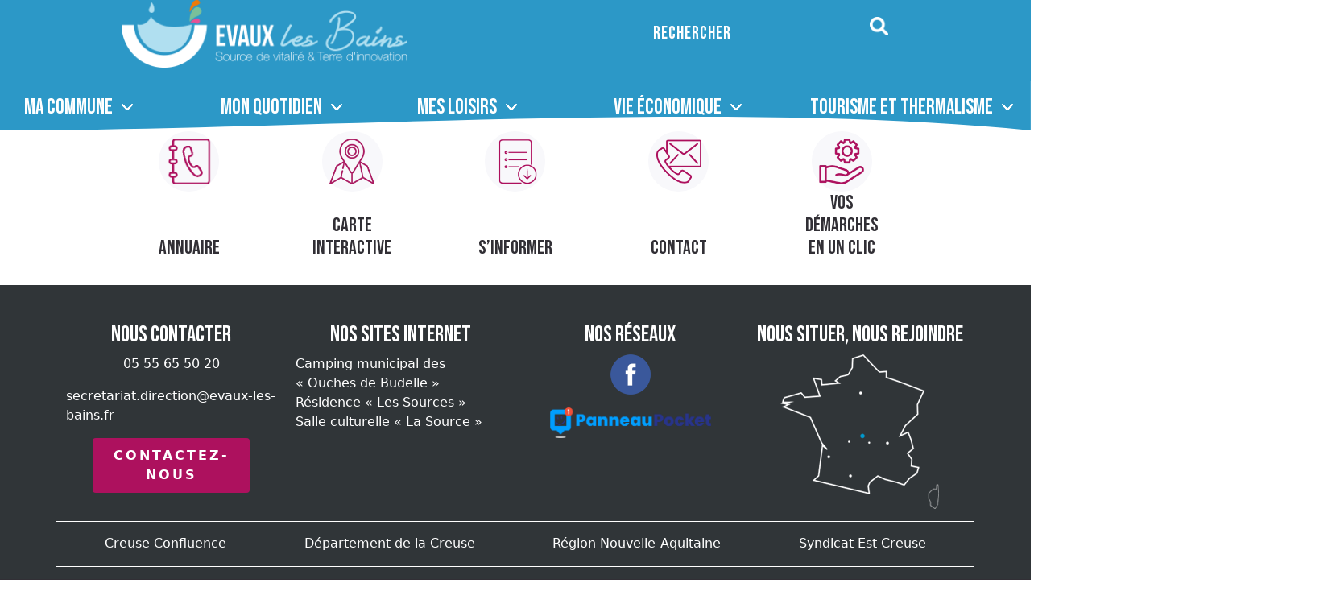

--- FILE ---
content_type: text/html; charset=UTF-8
request_url: https://www.evaux-les-bains.fr/category/jeunesse/
body_size: 17202
content:
<!DOCTYPE html>
<html lang="fr-FR">
  <head>
    <title>Archives des Jeunesse - Mairie d&#039;évaux-les-bains</title>
    <meta charset="UTF-8" />
    <meta http-equiv="X-UA-Compatible" content="IE=edge">
		<meta name="viewport" content="width=device-width, initial-scale=1.0">
		<link rel="pingback" href="https://www.evaux-les-bains.fr/xmlrpc.php" />

    <meta name='robots' content='index, follow, max-image-preview:large, max-snippet:-1, max-video-preview:-1' />

	<!-- This site is optimized with the Yoast SEO plugin v26.3 - https://yoast.com/wordpress/plugins/seo/ -->
	<link rel="canonical" href="https://www.evaux-les-bains.fr/category/jeunesse/" />
	<meta property="og:locale" content="fr_FR" />
	<meta property="og:type" content="article" />
	<meta property="og:title" content="Archives des Jeunesse - Mairie d&#039;évaux-les-bains" />
	<meta property="og:url" content="https://www.evaux-les-bains.fr/category/jeunesse/" />
	<meta property="og:site_name" content="Mairie d&#039;évaux-les-bains" />
	<meta name="twitter:card" content="summary_large_image" />
	<script type="application/ld+json" class="yoast-schema-graph">{"@context":"https://schema.org","@graph":[{"@type":"CollectionPage","@id":"https://www.evaux-les-bains.fr/category/jeunesse/","url":"https://www.evaux-les-bains.fr/category/jeunesse/","name":"Archives des Jeunesse - Mairie d&#039;évaux-les-bains","isPartOf":{"@id":"https://www.evaux-les-bains.fr/#website"},"breadcrumb":{"@id":"https://www.evaux-les-bains.fr/category/jeunesse/#breadcrumb"},"inLanguage":"fr-FR"},{"@type":"BreadcrumbList","@id":"https://www.evaux-les-bains.fr/category/jeunesse/#breadcrumb","itemListElement":[{"@type":"ListItem","position":1,"name":"Accueil","item":"https://www.evaux-les-bains.fr/"},{"@type":"ListItem","position":2,"name":"Jeunesse"}]},{"@type":"WebSite","@id":"https://www.evaux-les-bains.fr/#website","url":"https://www.evaux-les-bains.fr/","name":"Mairie d&#039;évaux-les-bains","description":"Un site utilisant WordPress","publisher":{"@id":"https://www.evaux-les-bains.fr/#organization"},"potentialAction":[{"@type":"SearchAction","target":{"@type":"EntryPoint","urlTemplate":"https://www.evaux-les-bains.fr/?s={search_term_string}"},"query-input":{"@type":"PropertyValueSpecification","valueRequired":true,"valueName":"search_term_string"}}],"inLanguage":"fr-FR"},{"@type":"Organization","@id":"https://www.evaux-les-bains.fr/#organization","name":"Mairie d&#039;évaux-les-bains","url":"https://www.evaux-les-bains.fr/","logo":{"@type":"ImageObject","inLanguage":"fr-FR","@id":"https://www.evaux-les-bains.fr/#/schema/logo/image/","url":"https://www.evaux-les-bains.fr/wp-content/uploads/2025/07/Facebook_f_logo_2019.svg.png","contentUrl":"https://www.evaux-les-bains.fr/wp-content/uploads/2025/07/Facebook_f_logo_2019.svg.png","width":1280,"height":1280,"caption":"Mairie d&#039;évaux-les-bains"},"image":{"@id":"https://www.evaux-les-bains.fr/#/schema/logo/image/"}}]}</script>
	<!-- / Yoast SEO plugin. -->


<link rel='dns-prefetch' href='//www.evaux-les-bains.fr' />
<link rel='dns-prefetch' href='//code.jquery.com' />
<link rel='dns-prefetch' href='//fonts.googleapis.com' />
<link rel='dns-prefetch' href='//cdn.jsdelivr.net' />
<link rel="alternate" type="application/rss+xml" title="Mairie d&#039;évaux-les-bains &raquo; Flux de la catégorie Jeunesse" href="https://www.evaux-les-bains.fr/category/jeunesse/feed/" />
<style id='wp-img-auto-sizes-contain-inline-css' type='text/css'>
img:is([sizes=auto i],[sizes^="auto," i]){contain-intrinsic-size:3000px 1500px}
/*# sourceURL=wp-img-auto-sizes-contain-inline-css */
</style>
<link rel='stylesheet' id='mec-select2-style-css' href='https://www.evaux-les-bains.fr/wp-content/plugins/modern-events-calendar-lite/assets/packages/select2/select2.min.css?ver=6.3.0' type='text/css' media='all' />
<link rel='stylesheet' id='mec-font-icons-css' href='https://www.evaux-les-bains.fr/wp-content/plugins/modern-events-calendar-lite/assets/css/iconfonts.css?ver=6.9' type='text/css' media='all' />
<link rel='stylesheet' id='mec-frontend-style-css' href='https://www.evaux-les-bains.fr/wp-content/plugins/modern-events-calendar-lite/assets/css/frontend.min.css?ver=6.3.0' type='text/css' media='all' />
<link rel='stylesheet' id='mec-tooltip-style-css' href='https://www.evaux-les-bains.fr/wp-content/plugins/modern-events-calendar-lite/assets/packages/tooltip/tooltip.css?ver=6.9' type='text/css' media='all' />
<link rel='stylesheet' id='mec-tooltip-shadow-style-css' href='https://www.evaux-les-bains.fr/wp-content/plugins/modern-events-calendar-lite/assets/packages/tooltip/tooltipster-sideTip-shadow.min.css?ver=6.9' type='text/css' media='all' />
<link rel='stylesheet' id='featherlight-css' href='https://www.evaux-les-bains.fr/wp-content/plugins/modern-events-calendar-lite/assets/packages/featherlight/featherlight.css?ver=6.9' type='text/css' media='all' />
<link rel='stylesheet' id='mec-lity-style-css' href='https://www.evaux-les-bains.fr/wp-content/plugins/modern-events-calendar-lite/assets/packages/lity/lity.min.css?ver=6.9' type='text/css' media='all' />
<link rel='stylesheet' id='mec-general-calendar-style-css' href='https://www.evaux-les-bains.fr/wp-content/plugins/modern-events-calendar-lite/assets/css/mec-general-calendar.css?ver=6.9' type='text/css' media='all' />
<link rel='stylesheet' id='google-font-css' href='https://fonts.googleapis.com/css2?family=Open+Sans%3Aital%2Cwght%400%2C600%3B0%2C700%3B1%2C400&#038;display=swap&#038;ver=6.9' type='text/css' media='all' />
<link rel='stylesheet' id='font-montserrat-css' href='https://fonts.googleapis.com/css2?family=Montserrat%3Awght%40500%3B600%3B700%3B800%3B900&#038;display=swap&#038;ver=6.9' type='text/css' media='all' />
<link rel='stylesheet' id='bootstrap-style-css' href='https://cdn.jsdelivr.net/npm/bootstrap@5.1.1/dist/css/bootstrap.min.css?ver=6.9' type='text/css' media='all' />
<link rel='stylesheet' id='bebas_font-css' href='https://fonts.googleapis.com/css2?family=Bebas+Neue&#038;display=swap&#038;ver=6.9' type='text/css' media='all' />
<link rel='stylesheet' id='style_php-css' href='https://www.evaux-les-bains.fr/wp-content/themes/evaux/css/style.php?ver=6.9' type='text/css' media='all' />
<link rel='stylesheet' id='style_card-css' href='https://www.evaux-les-bains.fr/wp-content/themes/evaux/css/style_card.css?ver=6.9' type='text/css' media='all' />
<link rel='stylesheet' id='style_je_suis-css' href='https://www.evaux-les-bains.fr/wp-content/themes/evaux/css/style_je_suis.css?ver=6.9' type='text/css' media='all' />
<link rel='stylesheet' id='style_fast_access-css' href='https://www.evaux-les-bains.fr/wp-content/themes/evaux/css/style_fast_access.css?ver=6.9' type='text/css' media='all' />
<link rel='stylesheet' id='style_list_events-css' href='https://www.evaux-les-bains.fr/wp-content/themes/evaux/css/style_list_events.css?ver=6.9' type='text/css' media='all' />
<link rel='stylesheet' id='main_css-css' href='https://www.evaux-les-bains.fr/wp-content/themes/evaux/style.css?ver=6.9' type='text/css' media='all' />
<style id='wp-emoji-styles-inline-css' type='text/css'>

	img.wp-smiley, img.emoji {
		display: inline !important;
		border: none !important;
		box-shadow: none !important;
		height: 1em !important;
		width: 1em !important;
		margin: 0 0.07em !important;
		vertical-align: -0.1em !important;
		background: none !important;
		padding: 0 !important;
	}
/*# sourceURL=wp-emoji-styles-inline-css */
</style>
<style id='wp-block-library-inline-css' type='text/css'>
:root{--wp-block-synced-color:#7a00df;--wp-block-synced-color--rgb:122,0,223;--wp-bound-block-color:var(--wp-block-synced-color);--wp-editor-canvas-background:#ddd;--wp-admin-theme-color:#007cba;--wp-admin-theme-color--rgb:0,124,186;--wp-admin-theme-color-darker-10:#006ba1;--wp-admin-theme-color-darker-10--rgb:0,107,160.5;--wp-admin-theme-color-darker-20:#005a87;--wp-admin-theme-color-darker-20--rgb:0,90,135;--wp-admin-border-width-focus:2px}@media (min-resolution:192dpi){:root{--wp-admin-border-width-focus:1.5px}}.wp-element-button{cursor:pointer}:root .has-very-light-gray-background-color{background-color:#eee}:root .has-very-dark-gray-background-color{background-color:#313131}:root .has-very-light-gray-color{color:#eee}:root .has-very-dark-gray-color{color:#313131}:root .has-vivid-green-cyan-to-vivid-cyan-blue-gradient-background{background:linear-gradient(135deg,#00d084,#0693e3)}:root .has-purple-crush-gradient-background{background:linear-gradient(135deg,#34e2e4,#4721fb 50%,#ab1dfe)}:root .has-hazy-dawn-gradient-background{background:linear-gradient(135deg,#faaca8,#dad0ec)}:root .has-subdued-olive-gradient-background{background:linear-gradient(135deg,#fafae1,#67a671)}:root .has-atomic-cream-gradient-background{background:linear-gradient(135deg,#fdd79a,#004a59)}:root .has-nightshade-gradient-background{background:linear-gradient(135deg,#330968,#31cdcf)}:root .has-midnight-gradient-background{background:linear-gradient(135deg,#020381,#2874fc)}:root{--wp--preset--font-size--normal:16px;--wp--preset--font-size--huge:42px}.has-regular-font-size{font-size:1em}.has-larger-font-size{font-size:2.625em}.has-normal-font-size{font-size:var(--wp--preset--font-size--normal)}.has-huge-font-size{font-size:var(--wp--preset--font-size--huge)}.has-text-align-center{text-align:center}.has-text-align-left{text-align:left}.has-text-align-right{text-align:right}.has-fit-text{white-space:nowrap!important}#end-resizable-editor-section{display:none}.aligncenter{clear:both}.items-justified-left{justify-content:flex-start}.items-justified-center{justify-content:center}.items-justified-right{justify-content:flex-end}.items-justified-space-between{justify-content:space-between}.screen-reader-text{border:0;clip-path:inset(50%);height:1px;margin:-1px;overflow:hidden;padding:0;position:absolute;width:1px;word-wrap:normal!important}.screen-reader-text:focus{background-color:#ddd;clip-path:none;color:#444;display:block;font-size:1em;height:auto;left:5px;line-height:normal;padding:15px 23px 14px;text-decoration:none;top:5px;width:auto;z-index:100000}html :where(.has-border-color){border-style:solid}html :where([style*=border-top-color]){border-top-style:solid}html :where([style*=border-right-color]){border-right-style:solid}html :where([style*=border-bottom-color]){border-bottom-style:solid}html :where([style*=border-left-color]){border-left-style:solid}html :where([style*=border-width]){border-style:solid}html :where([style*=border-top-width]){border-top-style:solid}html :where([style*=border-right-width]){border-right-style:solid}html :where([style*=border-bottom-width]){border-bottom-style:solid}html :where([style*=border-left-width]){border-left-style:solid}html :where(img[class*=wp-image-]){height:auto;max-width:100%}:where(figure){margin:0 0 1em}html :where(.is-position-sticky){--wp-admin--admin-bar--position-offset:var(--wp-admin--admin-bar--height,0px)}@media screen and (max-width:600px){html :where(.is-position-sticky){--wp-admin--admin-bar--position-offset:0px}}

/*# sourceURL=wp-block-library-inline-css */
</style><style id='global-styles-inline-css' type='text/css'>
:root{--wp--preset--aspect-ratio--square: 1;--wp--preset--aspect-ratio--4-3: 4/3;--wp--preset--aspect-ratio--3-4: 3/4;--wp--preset--aspect-ratio--3-2: 3/2;--wp--preset--aspect-ratio--2-3: 2/3;--wp--preset--aspect-ratio--16-9: 16/9;--wp--preset--aspect-ratio--9-16: 9/16;--wp--preset--color--black: #000000;--wp--preset--color--cyan-bluish-gray: #abb8c3;--wp--preset--color--white: #ffffff;--wp--preset--color--pale-pink: #f78da7;--wp--preset--color--vivid-red: #cf2e2e;--wp--preset--color--luminous-vivid-orange: #ff6900;--wp--preset--color--luminous-vivid-amber: #fcb900;--wp--preset--color--light-green-cyan: #7bdcb5;--wp--preset--color--vivid-green-cyan: #00d084;--wp--preset--color--pale-cyan-blue: #8ed1fc;--wp--preset--color--vivid-cyan-blue: #0693e3;--wp--preset--color--vivid-purple: #9b51e0;--wp--preset--gradient--vivid-cyan-blue-to-vivid-purple: linear-gradient(135deg,rgb(6,147,227) 0%,rgb(155,81,224) 100%);--wp--preset--gradient--light-green-cyan-to-vivid-green-cyan: linear-gradient(135deg,rgb(122,220,180) 0%,rgb(0,208,130) 100%);--wp--preset--gradient--luminous-vivid-amber-to-luminous-vivid-orange: linear-gradient(135deg,rgb(252,185,0) 0%,rgb(255,105,0) 100%);--wp--preset--gradient--luminous-vivid-orange-to-vivid-red: linear-gradient(135deg,rgb(255,105,0) 0%,rgb(207,46,46) 100%);--wp--preset--gradient--very-light-gray-to-cyan-bluish-gray: linear-gradient(135deg,rgb(238,238,238) 0%,rgb(169,184,195) 100%);--wp--preset--gradient--cool-to-warm-spectrum: linear-gradient(135deg,rgb(74,234,220) 0%,rgb(151,120,209) 20%,rgb(207,42,186) 40%,rgb(238,44,130) 60%,rgb(251,105,98) 80%,rgb(254,248,76) 100%);--wp--preset--gradient--blush-light-purple: linear-gradient(135deg,rgb(255,206,236) 0%,rgb(152,150,240) 100%);--wp--preset--gradient--blush-bordeaux: linear-gradient(135deg,rgb(254,205,165) 0%,rgb(254,45,45) 50%,rgb(107,0,62) 100%);--wp--preset--gradient--luminous-dusk: linear-gradient(135deg,rgb(255,203,112) 0%,rgb(199,81,192) 50%,rgb(65,88,208) 100%);--wp--preset--gradient--pale-ocean: linear-gradient(135deg,rgb(255,245,203) 0%,rgb(182,227,212) 50%,rgb(51,167,181) 100%);--wp--preset--gradient--electric-grass: linear-gradient(135deg,rgb(202,248,128) 0%,rgb(113,206,126) 100%);--wp--preset--gradient--midnight: linear-gradient(135deg,rgb(2,3,129) 0%,rgb(40,116,252) 100%);--wp--preset--font-size--small: 13px;--wp--preset--font-size--medium: 20px;--wp--preset--font-size--large: 36px;--wp--preset--font-size--x-large: 42px;--wp--preset--spacing--20: 0.44rem;--wp--preset--spacing--30: 0.67rem;--wp--preset--spacing--40: 1rem;--wp--preset--spacing--50: 1.5rem;--wp--preset--spacing--60: 2.25rem;--wp--preset--spacing--70: 3.38rem;--wp--preset--spacing--80: 5.06rem;--wp--preset--shadow--natural: 6px 6px 9px rgba(0, 0, 0, 0.2);--wp--preset--shadow--deep: 12px 12px 50px rgba(0, 0, 0, 0.4);--wp--preset--shadow--sharp: 6px 6px 0px rgba(0, 0, 0, 0.2);--wp--preset--shadow--outlined: 6px 6px 0px -3px rgb(255, 255, 255), 6px 6px rgb(0, 0, 0);--wp--preset--shadow--crisp: 6px 6px 0px rgb(0, 0, 0);}:where(.is-layout-flex){gap: 0.5em;}:where(.is-layout-grid){gap: 0.5em;}body .is-layout-flex{display: flex;}.is-layout-flex{flex-wrap: wrap;align-items: center;}.is-layout-flex > :is(*, div){margin: 0;}body .is-layout-grid{display: grid;}.is-layout-grid > :is(*, div){margin: 0;}:where(.wp-block-columns.is-layout-flex){gap: 2em;}:where(.wp-block-columns.is-layout-grid){gap: 2em;}:where(.wp-block-post-template.is-layout-flex){gap: 1.25em;}:where(.wp-block-post-template.is-layout-grid){gap: 1.25em;}.has-black-color{color: var(--wp--preset--color--black) !important;}.has-cyan-bluish-gray-color{color: var(--wp--preset--color--cyan-bluish-gray) !important;}.has-white-color{color: var(--wp--preset--color--white) !important;}.has-pale-pink-color{color: var(--wp--preset--color--pale-pink) !important;}.has-vivid-red-color{color: var(--wp--preset--color--vivid-red) !important;}.has-luminous-vivid-orange-color{color: var(--wp--preset--color--luminous-vivid-orange) !important;}.has-luminous-vivid-amber-color{color: var(--wp--preset--color--luminous-vivid-amber) !important;}.has-light-green-cyan-color{color: var(--wp--preset--color--light-green-cyan) !important;}.has-vivid-green-cyan-color{color: var(--wp--preset--color--vivid-green-cyan) !important;}.has-pale-cyan-blue-color{color: var(--wp--preset--color--pale-cyan-blue) !important;}.has-vivid-cyan-blue-color{color: var(--wp--preset--color--vivid-cyan-blue) !important;}.has-vivid-purple-color{color: var(--wp--preset--color--vivid-purple) !important;}.has-black-background-color{background-color: var(--wp--preset--color--black) !important;}.has-cyan-bluish-gray-background-color{background-color: var(--wp--preset--color--cyan-bluish-gray) !important;}.has-white-background-color{background-color: var(--wp--preset--color--white) !important;}.has-pale-pink-background-color{background-color: var(--wp--preset--color--pale-pink) !important;}.has-vivid-red-background-color{background-color: var(--wp--preset--color--vivid-red) !important;}.has-luminous-vivid-orange-background-color{background-color: var(--wp--preset--color--luminous-vivid-orange) !important;}.has-luminous-vivid-amber-background-color{background-color: var(--wp--preset--color--luminous-vivid-amber) !important;}.has-light-green-cyan-background-color{background-color: var(--wp--preset--color--light-green-cyan) !important;}.has-vivid-green-cyan-background-color{background-color: var(--wp--preset--color--vivid-green-cyan) !important;}.has-pale-cyan-blue-background-color{background-color: var(--wp--preset--color--pale-cyan-blue) !important;}.has-vivid-cyan-blue-background-color{background-color: var(--wp--preset--color--vivid-cyan-blue) !important;}.has-vivid-purple-background-color{background-color: var(--wp--preset--color--vivid-purple) !important;}.has-black-border-color{border-color: var(--wp--preset--color--black) !important;}.has-cyan-bluish-gray-border-color{border-color: var(--wp--preset--color--cyan-bluish-gray) !important;}.has-white-border-color{border-color: var(--wp--preset--color--white) !important;}.has-pale-pink-border-color{border-color: var(--wp--preset--color--pale-pink) !important;}.has-vivid-red-border-color{border-color: var(--wp--preset--color--vivid-red) !important;}.has-luminous-vivid-orange-border-color{border-color: var(--wp--preset--color--luminous-vivid-orange) !important;}.has-luminous-vivid-amber-border-color{border-color: var(--wp--preset--color--luminous-vivid-amber) !important;}.has-light-green-cyan-border-color{border-color: var(--wp--preset--color--light-green-cyan) !important;}.has-vivid-green-cyan-border-color{border-color: var(--wp--preset--color--vivid-green-cyan) !important;}.has-pale-cyan-blue-border-color{border-color: var(--wp--preset--color--pale-cyan-blue) !important;}.has-vivid-cyan-blue-border-color{border-color: var(--wp--preset--color--vivid-cyan-blue) !important;}.has-vivid-purple-border-color{border-color: var(--wp--preset--color--vivid-purple) !important;}.has-vivid-cyan-blue-to-vivid-purple-gradient-background{background: var(--wp--preset--gradient--vivid-cyan-blue-to-vivid-purple) !important;}.has-light-green-cyan-to-vivid-green-cyan-gradient-background{background: var(--wp--preset--gradient--light-green-cyan-to-vivid-green-cyan) !important;}.has-luminous-vivid-amber-to-luminous-vivid-orange-gradient-background{background: var(--wp--preset--gradient--luminous-vivid-amber-to-luminous-vivid-orange) !important;}.has-luminous-vivid-orange-to-vivid-red-gradient-background{background: var(--wp--preset--gradient--luminous-vivid-orange-to-vivid-red) !important;}.has-very-light-gray-to-cyan-bluish-gray-gradient-background{background: var(--wp--preset--gradient--very-light-gray-to-cyan-bluish-gray) !important;}.has-cool-to-warm-spectrum-gradient-background{background: var(--wp--preset--gradient--cool-to-warm-spectrum) !important;}.has-blush-light-purple-gradient-background{background: var(--wp--preset--gradient--blush-light-purple) !important;}.has-blush-bordeaux-gradient-background{background: var(--wp--preset--gradient--blush-bordeaux) !important;}.has-luminous-dusk-gradient-background{background: var(--wp--preset--gradient--luminous-dusk) !important;}.has-pale-ocean-gradient-background{background: var(--wp--preset--gradient--pale-ocean) !important;}.has-electric-grass-gradient-background{background: var(--wp--preset--gradient--electric-grass) !important;}.has-midnight-gradient-background{background: var(--wp--preset--gradient--midnight) !important;}.has-small-font-size{font-size: var(--wp--preset--font-size--small) !important;}.has-medium-font-size{font-size: var(--wp--preset--font-size--medium) !important;}.has-large-font-size{font-size: var(--wp--preset--font-size--large) !important;}.has-x-large-font-size{font-size: var(--wp--preset--font-size--x-large) !important;}
/*# sourceURL=global-styles-inline-css */
</style>

<style id='classic-theme-styles-inline-css' type='text/css'>
/*! This file is auto-generated */
.wp-block-button__link{color:#fff;background-color:#32373c;border-radius:9999px;box-shadow:none;text-decoration:none;padding:calc(.667em + 2px) calc(1.333em + 2px);font-size:1.125em}.wp-block-file__button{background:#32373c;color:#fff;text-decoration:none}
/*# sourceURL=/wp-includes/css/classic-themes.min.css */
</style>
<link rel='stylesheet' id='meanmenucss-css' href='https://www.evaux-les-bains.fr/wp-content/themes/evaux-child/css/meanmenu.css?ver=2.0.8' type='text/css' media='all' />
<link rel='stylesheet' id='child-style-css' href='https://www.evaux-les-bains.fr/wp-content/themes/evaux-child/style.css?ver=1' type='text/css' media='all' />
<link rel='stylesheet' id='custom_block_diaporama_style-css' href='https://www.evaux-les-bains.fr/wp-content/themes/evaux/inc/custom-block/diaporama/css/styles_diaporama.css?ver=6.9' type='text/css' media='all' />
<script type="text/javascript" src="https://www.evaux-les-bains.fr/wp-content/plugins/modern-events-calendar-lite/assets/js/mec-general-calendar.js?ver=6.3.0" id="mec-general-calendar-script-js"></script>
<script type="text/javascript" src="https://code.jquery.com/jquery-3.7.1.min.js?ver=6.9" id="jquery-script-js"></script>
<script type="text/javascript" src="https://www.evaux-les-bains.fr/wp-content/plugins/modern-events-calendar-lite/assets/js/frontend.js?ver=6.9" id="calendar-script-js"></script>
<link rel="https://api.w.org/" href="https://www.evaux-les-bains.fr/wp-json/" /><link rel="alternate" title="JSON" type="application/json" href="https://www.evaux-les-bains.fr/wp-json/wp/v2/categories/13" /><link rel="EditURI" type="application/rsd+xml" title="RSD" href="https://www.evaux-les-bains.fr/xmlrpc.php?rsd" />
<meta name="generator" content="WordPress 6.9" />
<!-- Fichier functions.php du thème enfant bien chargé --><link rel="icon" href="https://www.evaux-les-bains.fr/wp-content/uploads/2022/06/cropped-small_Logo-Evaux-32x32.png" sizes="32x32" />
<link rel="icon" href="https://www.evaux-les-bains.fr/wp-content/uploads/2022/06/cropped-small_Logo-Evaux-192x192.png" sizes="192x192" />
<link rel="apple-touch-icon" href="https://www.evaux-les-bains.fr/wp-content/uploads/2022/06/cropped-small_Logo-Evaux-180x180.png" />
<meta name="msapplication-TileImage" content="https://www.evaux-les-bains.fr/wp-content/uploads/2022/06/cropped-small_Logo-Evaux-270x270.png" />
    
	</head>
  <script>
    (function(i,s,o,g,r,a,m){i['GoogleAnalyticsObject']=r;i[r]=i[r]||function(){
    (i[r].q=i[r].q||[]).push(arguments)},i[r].l=1*new Date();a=s.createElement(o),
    m=s.getElementsByTagName(o)[0];a.async=1;a.src=g;m.parentNode.insertBefore(a,m)
    })(window,document,'script','//www.google-analytics.com/analytics.js','ga');

    ga('create', 'UA-63736986-1', 'auto');
    ga('send', 'pageview');

  </script>

  <body class="archive category category-jeunesse category-13 wp-custom-logo wp-theme-evaux wp-child-theme-evaux-child">

  <header class="position-fixed w-100">
    <div class="wrapper_header">
      <div class="top_header d-flex justify-content-around align-items-center">

        <a id="logo_evaux" class="position-relative d-block" href="https://www.evaux-les-bains.fr"><img src="https://www.evaux-les-bains.fr/wp-content/themes/evaux/img/Logo_evaux_clair.png"></a>

        <div class="d-none d-xl-block search_form position-relative"><form role="search" method="get" id="searchform" action="https://www.evaux-les-bains.fr/" >
    <input type="search" placeholder="rechercher" value="" name="s" id="s" />
    <button type="submit" id="searchsubmit" value="Search" ><img src="https://www.evaux-les-bains.fr/wp-content/themes/evaux/img/search_icon.png"</button>
    </form></div>
        
      </div>
          <div class="wrapper_menu">
            <nav class="position-relative">
            <div class="menu-main_menu-container"><ul id="menu-main_menu" class="menu"><li id="menu-item-4923" class="menu-item menu-item-type-post_type menu-item-object-page menu-item-has-children menu-item-4923"><a href="https://www.evaux-les-bains.fr/ma-commune/">MA COMMUNE</a>
<ul class="sub-menu" style="--menu-color: #4c94d8;">
	<li id="menu-item-5041" class="menu-item menu-item-type-post_type menu-item-object-page menu-item-has-children menu-item-5041"><a href="https://www.evaux-les-bains.fr/ma-commune/histoires-devaux/">Histoire d’Evaux</a>
<ul class="sub-menu" style="--menu-color: #4c94d8;">
		<li id="menu-item-5849" class="menu-item menu-item-type-post_type menu-item-object-page menu-item-5849"><a href="https://www.evaux-les-bains.fr/ma-commune/histoire-devaux-les-bains/">Histoire d’Evaux-les-Bains</a></li>
		<li id="menu-item-5071" class="menu-item menu-item-type-post_type menu-item-object-page menu-item-5071"><a href="https://www.evaux-les-bains.fr/ma-commune/histoires-devaux/nos-villages/">Nos villages et lieux-dits</a></li>
		<li id="menu-item-5068" class="menu-item menu-item-type-post_type menu-item-object-page menu-item-has-children menu-item-5068 evaux-le-tour"><a href="https://www.evaux-les-bains.fr/ma-commune/histoires-devaux/zoom-sur-la-11-ieme-etape/">Le Tour de France 2024 : le 10 juillet à Evaux-les-Bains</a>
<ul class="sub-menu" style="--menu-color: #4c94d8;">
			<li id="menu-item-5933" class="menu-item menu-item-type-post_type menu-item-object-page menu-item-5933 evaux-le-tour"><a href="https://www.evaux-les-bains.fr/tour-a-evaux/compte-a-rebours/">Des événements en amont</a></li>
			<li id="menu-item-5932" class="menu-item menu-item-type-post_type menu-item-object-page menu-item-5932"><a href="https://www.evaux-les-bains.fr/tour-a-evaux/obtention-du-label-ville-a-velo-du-tour-de-france/">Obtention du label « Ville à vélo du Tour de France »</a></li>
		</ul>
</li>
	</ul>
</li>
	<li id="menu-item-5040" class="menu-item menu-item-type-post_type menu-item-object-page menu-item-has-children menu-item-5040 municipalite"><a href="https://www.evaux-les-bains.fr/ma-commune/conseil-municipal/">Conseil municipal</a>
<ul class="sub-menu" style="--menu-color: #4c94d8;">
		<li id="menu-item-5044" class="menu-item menu-item-type-post_type menu-item-object-page menu-item-5044 municipalite"><a href="https://www.evaux-les-bains.fr/ma-commune/conseil-municipal/sou-sous-page-municipalite-12/">Vos élus</a></li>
		<li id="menu-item-5045" class="menu-item menu-item-type-post_type menu-item-object-page menu-item-5045 municipalite"><a href="https://www.evaux-les-bains.fr/ma-commune/conseil-municipal/les-commissions/">Les commissions</a></li>
		<li id="menu-item-5047" class="menu-item menu-item-type-post_type menu-item-object-page menu-item-5047"><a href="https://www.evaux-les-bains.fr/ma-commune/conseil-municipal/les-delegations/">Les délégations</a></li>
		<li id="menu-item-5046" class="menu-item menu-item-type-post_type menu-item-object-page menu-item-5046 municipalite"><a href="https://www.evaux-les-bains.fr/ma-commune/conseil-municipal/delegues-communautaire/">Les délégués communautaires</a></li>
		<li id="menu-item-5017" class="menu-item menu-item-type-post_type menu-item-object-page menu-item-5017 municipalite"><a href="https://www.evaux-les-bains.fr/infos-municipales/sou-sous-page-municipalite-22/">PV Conseils municipaux</a></li>
	</ul>
</li>
	<li id="menu-item-5382" class="menu-item menu-item-type-post_type menu-item-object-page menu-item-has-children menu-item-5382"><a href="https://www.evaux-les-bains.fr/infos-municipales/">Infos municipales</a>
<ul class="sub-menu" style="--menu-color: #4c94d8;">
		<li id="menu-item-4927" class="menu-item menu-item-type-post_type menu-item-object-page menu-item-4927"><a href="https://www.evaux-les-bains.fr/infos-municipales/arretes/">Arrêtés</a></li>
		<li id="menu-item-5134" class="menu-item menu-item-type-post_type menu-item-object-page menu-item-5134 actualites"><a href="https://www.evaux-les-bains.fr/infos-municipales/bulletins-municipaux/">Bulletins municipaux</a></li>
		<li id="menu-item-5049" class="menu-item menu-item-type-post_type menu-item-object-page menu-item-has-children menu-item-5049"><a href="https://www.evaux-les-bains.fr/infos-municipales/revitalisation-du-centre-bourg/">Revitalisation du Centre Bourg</a>
<ul class="sub-menu" style="--menu-color: #4c94d8;">
			<li id="menu-item-5051" class="menu-item menu-item-type-post_type menu-item-object-page menu-item-5051"><a href="https://www.evaux-les-bains.fr/petites-villes-de-demain-pvd/">Petites Villes de Demain (PVD)</a></li>
			<li id="menu-item-5052" class="menu-item menu-item-type-post_type menu-item-object-page menu-item-5052"><a href="https://www.evaux-les-bains.fr/revitalisation-du-centre-bourg/">Etude stratégique et plan guide</a></li>
			<li id="menu-item-5053" class="menu-item menu-item-type-post_type menu-item-object-page menu-item-5053"><a href="https://www.evaux-les-bains.fr/actions/">Actions/Réalisations</a></li>
		</ul>
</li>
		<li id="menu-item-5059" class="menu-item menu-item-type-post_type menu-item-object-page menu-item-has-children menu-item-5059 developpement-durable"><a href="https://www.evaux-les-bains.fr/ma-commune/loisirs/">Developpement durable</a>
<ul class="sub-menu" style="--menu-color: #4c94d8;">
			<li id="menu-item-5066" class="menu-item menu-item-type-post_type menu-item-object-page menu-item-5066"><a href="https://www.evaux-les-bains.fr/ma-commune/loisirs/recuperation-des-calories/">Récupération des calories</a></li>
			<li id="menu-item-5067" class="menu-item menu-item-type-post_type menu-item-object-page menu-item-5067 developpement-durable"><a href="https://www.evaux-les-bains.fr/ma-commune/loisirs/sous-page-loisir-2/">Récupération de l’eau pluviale</a></li>
			<li id="menu-item-5065" class="menu-item menu-item-type-post_type menu-item-object-page menu-item-5065"><a href="https://www.evaux-les-bains.fr/ma-commune/loisirs/operations-vertes/">Opérations vertes</a></li>
			<li id="menu-item-5083" class="menu-item menu-item-type-post_type menu-item-object-page menu-item-5083 developpement-durable"><a href="https://www.evaux-les-bains.fr/ma-commune/loisirs/sous-sous-page-loisir-4/">Jardins partagés</a></li>
		</ul>
</li>
		<li id="menu-item-5057" class="menu-item menu-item-type-post_type menu-item-object-page menu-item-5057 municipalite"><a href="https://www.evaux-les-bains.fr/infos-municipales/sou-sous-page-municipalite-23/">Projets et travaux en cours</a></li>
		<li id="menu-item-4928" class="menu-item menu-item-type-post_type menu-item-object-page menu-item-4928"><a href="https://www.evaux-les-bains.fr/mon-quotidien/document-dinformation-communal-des-risques-majeurs-dicrim/">DICRIM</a></li>
	</ul>
</li>
	<li id="menu-item-5050" class="menu-item menu-item-type-post_type menu-item-object-page menu-item-5050 municipalite"><a href="https://www.evaux-les-bains.fr/ma-commune/sou-sous-page-municipalite-12-2/">Services municipaux</a></li>
	<li id="menu-item-5106" class="menu-item menu-item-type-post_type menu-item-object-page menu-item-has-children menu-item-5106"><a href="https://www.evaux-les-bains.fr/mon-quotidien/etat-civil-demarches-administratives/">Démarches administratives</a>
<ul class="sub-menu" style="--menu-color: #4c94d8;">
		<li id="menu-item-5786" class="menu-item menu-item-type-post_type menu-item-object-page menu-item-has-children menu-item-5786"><a href="https://www.evaux-les-bains.fr/mon-quotidien/etat-civil-demarches-administratives/etat-civil/">État civil</a>
<ul class="sub-menu" style="--menu-color: #4c94d8;">
			<li id="menu-item-5783" class="menu-item menu-item-type-post_type menu-item-object-page menu-item-5783"><a href="https://www.evaux-les-bains.fr/mon-quotidien/etat-civil-demarches-administratives/etat-civil/deces/">Décès</a></li>
			<li id="menu-item-5776" class="menu-item menu-item-type-post_type menu-item-object-page menu-item-5776"><a href="https://www.evaux-les-bains.fr/mon-quotidien/etat-civil-demarches-administratives/etat-civil/naissance/">Naissance</a></li>
			<li id="menu-item-5792" class="menu-item menu-item-type-post_type menu-item-object-page menu-item-5792"><a href="https://www.evaux-les-bains.fr/mon-quotidien/etat-civil-demarches-administratives/etat-civil/mariage-pacs/">Mariage &amp; Pacs</a></li>
		</ul>
</li>
		<li id="menu-item-5820" class="menu-item menu-item-type-post_type menu-item-object-page menu-item-5820"><a href="https://www.evaux-les-bains.fr/mon-quotidien/etat-civil-demarches-administratives/elections/">Élections</a></li>
		<li id="menu-item-5819" class="menu-item menu-item-type-post_type menu-item-object-page menu-item-5819"><a href="https://www.evaux-les-bains.fr/mon-quotidien/etat-civil-demarches-administratives/resencements/">Recensements</a></li>
		<li id="menu-item-5769" class="menu-item menu-item-type-post_type menu-item-object-page menu-item-5769"><a href="https://www.evaux-les-bains.fr/mon-quotidien/etat-civil-demarches-administratives/autres-demarches/">Autres démarches</a></li>
		<li id="menu-item-5107" class="menu-item menu-item-type-post_type menu-item-object-page menu-item-has-children menu-item-5107 municipalite"><a href="https://www.evaux-les-bains.fr/mon-quotidien/etat-civil-demarches-administratives/urbanisme/">Urbanisme</a>
<ul class="sub-menu" style="--menu-color: #4c94d8;">
			<li id="menu-item-5108" class="menu-item menu-item-type-post_type menu-item-object-page menu-item-5108"><a href="https://www.evaux-les-bains.fr/mon-quotidien/etat-civil-demarches-administratives/urbanisme/demarches/">Démarches</a></li>
			<li id="menu-item-5110" class="menu-item menu-item-type-post_type menu-item-object-page menu-item-5110"><a href="https://www.evaux-les-bains.fr/mon-quotidien/etat-civil-demarches-administratives/urbanisme/mise-en-place-du-plu/">MISE EN PLACE DU PLAN LOCAL D’URBANISME</a></li>
			<li id="menu-item-5653" class="menu-item menu-item-type-post_type menu-item-object-page menu-item-5653"><a href="https://www.evaux-les-bains.fr/enquete-publique-unique/">Enquête publique UNIQUE</a></li>
		</ul>
</li>
		<li id="menu-item-5821" class="menu-item menu-item-type-post_type menu-item-object-page menu-item-5821"><a href="https://www.evaux-les-bains.fr/mon-quotidien/etat-civil-demarches-administratives/associations/">Associations</a></li>
	</ul>
</li>
	<li id="menu-item-4981" class="menu-item menu-item-type-post_type menu-item-object-page menu-item-4981 municipalite"><a href="https://www.evaux-les-bains.fr/mon-quotidien/etat-civil-demarches-administratives/cimetiere/">Cimetière et columbarium</a></li>
	<li id="menu-item-5189" class="menu-item menu-item-type-post_type menu-item-object-page menu-item-has-children menu-item-5189"><a href="https://www.evaux-les-bains.fr/ma-commune/nos-salles-a-la-location/">Nos salles à la location</a>
<ul class="sub-menu" style="--menu-color: #4c94d8;">
		<li id="menu-item-5556" class="menu-item menu-item-type-post_type menu-item-object-page menu-item-5556"><a href="https://www.evaux-les-bains.fr/ma-commune/nos-salles-a-la-location/salle-la-source/">Salle culturelle « La Source »</a></li>
		<li id="menu-item-5547" class="menu-item menu-item-type-post_type menu-item-object-page menu-item-5547"><a href="https://www.evaux-les-bains.fr/ma-commune/nos-salles-a-la-location/maison-des-associations/">Maison des associations</a></li>
		<li id="menu-item-5541" class="menu-item menu-item-type-post_type menu-item-object-page menu-item-5541"><a href="https://www.evaux-les-bains.fr/ma-commune/nos-salles-a-la-location/maison-des-jeunes/">Maison des jeunes</a></li>
	</ul>
</li>
	<li id="menu-item-5058" class="menu-item menu-item-type-post_type menu-item-object-page menu-item-5058"><a href="https://www.evaux-les-bains.fr/ma-commune/labels/">Labels</a></li>
	<li id="menu-item-5056" class="menu-item menu-item-type-post_type menu-item-object-page menu-item-5056"><a href="https://www.evaux-les-bains.fr/ma-commune/creuse-confluence/">Notre Communauté de Communes</a></li>
</ul>
</li>
<li id="menu-item-4922" class="menu-item menu-item-type-post_type menu-item-object-page menu-item-has-children menu-item-4922"><a href="https://www.evaux-les-bains.fr/mon-quotidien/">Mon quotidien</a>
<ul class="sub-menu" style="--menu-color: #ff9933;">
	<li id="menu-item-5102" class="menu-item menu-item-type-post_type menu-item-object-page menu-item-has-children menu-item-5102"><a href="https://www.evaux-les-bains.fr/mon-quotidien/les-dechets/">Gérer mes déchets</a>
<ul class="sub-menu" style="--menu-color: #ff9933;">
		<li id="menu-item-5101" class="menu-item menu-item-type-post_type menu-item-object-page menu-item-5101 developpement-durable"><a href="https://www.evaux-les-bains.fr/mon-quotidien/les-dechets/sous-sous-page-loisir-3/">Tri sélectif des déchets</a></li>
		<li id="menu-item-5016" class="menu-item menu-item-type-post_type menu-item-object-page menu-item-5016 developpement-durable"><a href="https://www.evaux-les-bains.fr/mon-quotidien/les-dechets/sous-sous-page-loisir-2/">Ordures ménagères</a></li>
		<li id="menu-item-5000" class="menu-item menu-item-type-post_type menu-item-object-page menu-item-5000 developpement-durable"><a href="https://www.evaux-les-bains.fr/mon-quotidien/dechetterie/">Déchetterie</a></li>
		<li id="menu-item-5012" class="menu-item menu-item-type-post_type menu-item-object-page menu-item-5012"><a href="https://www.evaux-les-bains.fr/mon-quotidien/les-dechets/compostage/">Compostage</a></li>
		<li id="menu-item-5259" class="menu-item menu-item-type-post_type menu-item-object-page menu-item-5259"><a href="https://www.evaux-les-bains.fr/mon-quotidien/les-dechets/encombrants/">Encombrants</a></li>
		<li id="menu-item-5103" class="menu-item menu-item-type-post_type menu-item-object-page menu-item-5103"><a href="https://www.evaux-les-bains.fr/mon-quotidien/les-dechets/ressourcerie/">Ressourcerie « La Dynamo » à Chambon-sur-Voueize</a></li>
	</ul>
</li>
	<li id="menu-item-5100" class="menu-item menu-item-type-post_type menu-item-object-page menu-item-has-children menu-item-5100"><a href="https://www.evaux-les-bains.fr/mon-quotidien/assainissement/">Assainissement</a>
<ul class="sub-menu" style="--menu-color: #ff9933;">
		<li id="menu-item-5098" class="menu-item menu-item-type-post_type menu-item-object-page menu-item-5098"><a href="https://www.evaux-les-bains.fr/mon-quotidien/assainissement/assainissement-non-collectif/">Assainissement non collectif</a></li>
		<li id="menu-item-5099" class="menu-item menu-item-type-post_type menu-item-object-page menu-item-5099"><a href="https://www.evaux-les-bains.fr/mon-quotidien/assainissement/assainissement-collectif/">Assainissement collectif</a></li>
	</ul>
</li>
	<li id="menu-item-5120" class="menu-item menu-item-type-post_type menu-item-object-page menu-item-has-children menu-item-5120 sante-et-social"><a href="https://www.evaux-les-bains.fr/mon-quotidien/sous-page-sante-sociale-1/">Se soigner</a>
<ul class="sub-menu" style="--menu-color: #ff9933;">
		<li id="menu-item-5138" class="menu-item menu-item-type-post_type menu-item-object-page menu-item-5138 sante-et-social"><a href="https://www.evaux-les-bains.fr/mon-quotidien/sous-page-sante-sociale-1/maison-de-sante/">Maison de santé pluridisciplinaire</a></li>
		<li id="menu-item-5140" class="menu-item menu-item-type-post_type menu-item-object-page menu-item-5140 sante-et-social"><a href="https://www.evaux-les-bains.fr/mon-quotidien/sous-page-sante-sociale-1/sous-sous-page-sante-social-11/">Centre Hospitalier les Genêts D’or</a></li>
		<li id="menu-item-5141" class="menu-item menu-item-type-post_type menu-item-object-page menu-item-5141"><a href="https://www.evaux-les-bains.fr/mon-quotidien/sous-page-sante-sociale-1/pmi/">Protection Maternelle Infantile (P.M.I.)</a></li>
		<li id="menu-item-5151" class="menu-item menu-item-type-post_type menu-item-object-page menu-item-5151 sante-et-social"><a href="https://www.evaux-les-bains.fr/mon-quotidien/sous-page-sante-sociale-1/pharmacie/">Pharmacie du Progrès</a></li>
		<li id="menu-item-5152" class="menu-item menu-item-type-post_type menu-item-object-page menu-item-5152"><a href="https://www.evaux-les-bains.fr/mon-quotidien/sous-page-sante-sociale-1/kinesitherapeute/">Cabinet indépendant de kinésithérapie</a></li>
		<li id="menu-item-5581" class="menu-item menu-item-type-post_type menu-item-object-page menu-item-5581 sante-et-social"><a href="https://www.evaux-les-bains.fr/mon-quotidien/sous-page-sante-sociale-1/cabinets-infirmieres/">Autre Cabinet d’infirmier(e)s</a></li>
		<li id="menu-item-5153" class="menu-item menu-item-type-post_type menu-item-object-page menu-item-5153 sante-et-social"><a href="https://www.evaux-les-bains.fr/mon-quotidien/sous-page-sante-sociale-1/opticien/">Opticien</a></li>
		<li id="menu-item-5154" class="menu-item menu-item-type-post_type menu-item-object-page menu-item-5154 sante-et-social"><a href="https://www.evaux-les-bains.fr/mon-quotidien/sous-page-sante-sociale-1/ambulances-2/">Ambulances</a></li>
		<li id="menu-item-5155" class="menu-item menu-item-type-post_type menu-item-object-page menu-item-5155"><a href="https://www.evaux-les-bains.fr/mon-quotidien/sous-page-sante-sociale-1/utas/">UTAS (Unité Territoriale d’action sociale)</a></li>
	</ul>
</li>
	<li id="menu-item-5167" class="menu-item menu-item-type-post_type menu-item-object-page menu-item-has-children menu-item-5167"><a href="https://www.evaux-les-bains.fr/mon-quotidien/ecoles-et-jeunesse/">Ecoles et jeunesse</a>
<ul class="sub-menu" style="--menu-color: #ff9933;">
		<li id="menu-item-5168" class="menu-item menu-item-type-post_type menu-item-object-page menu-item-has-children menu-item-5168 jeunesse"><a href="https://www.evaux-les-bains.fr/mon-quotidien/ecoles-et-jeunesse/sous-page-jeunesse/">Petite enfance</a>
<ul class="sub-menu" style="--menu-color: #ff9933;">
			<li id="menu-item-5169" class="menu-item menu-item-type-post_type menu-item-object-page menu-item-5169 jeunesse"><a href="https://www.evaux-les-bains.fr/mon-quotidien/ecoles-et-jeunesse/sous-page-jeunesse/les-ptits-filous/">Les P’tits Filous</a></li>
			<li id="menu-item-5170" class="menu-item menu-item-type-post_type menu-item-object-page menu-item-5170 jeunesse"><a href="https://www.evaux-les-bains.fr/mon-quotidien/ecoles-et-jeunesse/sous-page-jeunesse/assistante-maternelle/">Assistante maternelle</a></li>
		</ul>
</li>
		<li id="menu-item-5178" class="menu-item menu-item-type-post_type menu-item-object-page menu-item-has-children menu-item-5178 jeunesse"><a href="https://www.evaux-les-bains.fr/mon-quotidien/ecoles-et-jeunesse/sous-page-jeunesse2/">Education</a>
<ul class="sub-menu" style="--menu-color: #ff9933;">
			<li id="menu-item-5179" class="menu-item menu-item-type-post_type menu-item-object-page menu-item-5179 jeunesse"><a href="https://www.evaux-les-bains.fr/mon-quotidien/ecoles-et-jeunesse/sous-page-jeunesse2/ecole-leo-lagrange-publique/">École Maternelle et Élémentaire Léo Lagrange (publique)</a></li>
			<li id="menu-item-5180" class="menu-item menu-item-type-post_type menu-item-object-page menu-item-5180 jeunesse"><a href="https://www.evaux-les-bains.fr/mon-quotidien/ecoles-et-jeunesse/sous-page-jeunesse2/ecole-jeanne-darc-privee/">Ecole Jeanne d’Arc (privée)</a></li>
			<li id="menu-item-5181" class="menu-item menu-item-type-post_type menu-item-object-page menu-item-5181 jeunesse"><a href="https://www.evaux-les-bains.fr/mon-quotidien/ecoles-et-jeunesse/sous-page-jeunesse2/college/">Collège Jean ZAY à Chambon-sur-Voueize</a></li>
		</ul>
</li>
		<li id="menu-item-5610" class="menu-item menu-item-type-post_type menu-item-object-page menu-item-5610"><a href="https://www.evaux-les-bains.fr/mon-quotidien/ecoles-et-jeunesse/transports-scolaires/">Transports scolaires</a></li>
		<li id="menu-item-5182" class="menu-item menu-item-type-post_type menu-item-object-page menu-item-5182"><a href="https://www.evaux-les-bains.fr/mon-quotidien/ecoles-et-jeunesse/activites/">Activités</a></li>
	</ul>
</li>
	<li id="menu-item-5157" class="menu-item menu-item-type-post_type menu-item-object-page menu-item-has-children menu-item-5157 sante-et-social"><a href="https://www.evaux-les-bains.fr/mon-quotidien/sous-page-sante-sociale-2/">Services aux séniors</a>
<ul class="sub-menu" style="--menu-color: #ff9933;">
		<li id="menu-item-5156" class="menu-item menu-item-type-post_type menu-item-object-page menu-item-5156 sante-et-social"><a href="https://www.evaux-les-bains.fr/mon-quotidien/sous-page-sante-sociale-2/sous-sous-page-sante-social-12/">EHPAD Les Genêts d’Or</a></li>
		<li id="menu-item-5158" class="menu-item menu-item-type-post_type menu-item-object-page menu-item-5158 sante-et-social"><a href="https://www.evaux-les-bains.fr/mon-quotidien/sous-page-sante-sociale-2/sous-sous-page-sante-social-21/">Aide à domicile Evaux-Chambon (A.D.E.C.)</a></li>
		<li id="menu-item-5159" class="menu-item menu-item-type-post_type menu-item-object-page menu-item-5159 sante-et-social"><a href="https://www.evaux-les-bains.fr/mon-quotidien/sous-page-sante-sociale-2/sous-sous-page-sante-social-23/">Centre communal d’action sociale</a></li>
	</ul>
</li>
	<li id="menu-item-5190" class="menu-item menu-item-type-post_type menu-item-object-page menu-item-5190"><a href="https://www.evaux-les-bains.fr/mon-quotidien/se-deplacer-sur-le-territoire/">Se déplacer sur le territoire – Transports et cars régionaux</a></li>
	<li id="menu-item-5113" class="menu-item menu-item-type-post_type menu-item-object-page menu-item-5113"><a href="https://www.evaux-les-bains.fr/mon-quotidien/numeros-durgence/">Numéros d’urgence</a></li>
	<li id="menu-item-5080" class="menu-item menu-item-type-post_type menu-item-object-page menu-item-5080 economie"><a href="https://www.evaux-les-bains.fr/mon-quotidien/associations-dinteret-local/">Associations d’intérêt local</a></li>
</ul>
</li>
<li id="menu-item-4924" class="menu-item menu-item-type-post_type menu-item-object-page menu-item-has-children menu-item-4924"><a href="https://www.evaux-les-bains.fr/mes-loisirs/">Mes loisirs</a>
<ul class="sub-menu" style="--menu-color: #993366;">
	<li id="menu-item-4944" class="menu-item menu-item-type-post_type menu-item-object-page menu-item-has-children menu-item-4944"><a href="https://www.evaux-les-bains.fr/mes-loisirs/activites-sportives/">Activités sportives</a>
<ul class="sub-menu" style="--menu-color: #993366;">
		<li id="menu-item-4946" class="menu-item menu-item-type-post_type menu-item-object-page menu-item-has-children menu-item-4946"><a href="https://www.evaux-les-bains.fr/mes-loisirs/activites-sportives/equipements/">Equipements sportifs</a>
<ul class="sub-menu" style="--menu-color: #993366;">
			<li id="menu-item-5079" class="menu-item menu-item-type-post_type menu-item-object-page menu-item-5079 loisirs"><a href="https://www.evaux-les-bains.fr/mes-loisirs/activites-sportives/equipements/piscine/">Piscine inter</a></li>
			<li id="menu-item-5074" class="menu-item menu-item-type-post_type menu-item-object-page menu-item-5074 loisirs"><a href="https://www.evaux-les-bains.fr/mes-loisirs/activites-sportives/equipements/city-stade-2/">Stade et City stade</a></li>
			<li id="menu-item-5078" class="menu-item menu-item-type-post_type menu-item-object-page menu-item-5078 loisirs"><a href="https://www.evaux-les-bains.fr/mes-loisirs/activites-sportives/equipements/mini-golf/">Mini golf</a></li>
			<li id="menu-item-5075" class="menu-item menu-item-type-post_type menu-item-object-page menu-item-5075 loisirs"><a href="https://www.evaux-les-bains.fr/mes-loisirs/activites-sportives/equipements/court-de-tennis/">Courts de tennis</a></li>
		</ul>
</li>
		<li id="menu-item-4945" class="menu-item menu-item-type-post_type menu-item-object-page menu-item-has-children menu-item-4945"><a href="https://www.evaux-les-bains.fr/mes-loisirs/activites-sportives/associations/">Associations sportives</a>
<ul class="sub-menu" style="--menu-color: #993366;">
			<li id="menu-item-5009" class="menu-item menu-item-type-post_type menu-item-object-page menu-item-5009 loisirs"><a href="https://www.evaux-les-bains.fr/mes-loisirs/activites-sportives/associations/tennis/">Tennis</a></li>
			<li id="menu-item-5018" class="menu-item menu-item-type-post_type menu-item-object-page menu-item-5018 loisirs"><a href="https://www.evaux-les-bains.fr/mes-loisirs/activites-sportives/associations/petanque/">Pétanque</a></li>
			<li id="menu-item-5019" class="menu-item menu-item-type-post_type menu-item-object-page menu-item-5019 loisirs"><a href="https://www.evaux-les-bains.fr/mes-loisirs/activites-sportives/associations/foot/">Foot</a></li>
			<li id="menu-item-5004" class="menu-item menu-item-type-post_type menu-item-object-page menu-item-5004 loisirs"><a href="https://www.evaux-les-bains.fr/mes-loisirs/activites-sportives/associations/velo/">Vélo</a></li>
			<li id="menu-item-5020" class="menu-item menu-item-type-post_type menu-item-object-page menu-item-5020 loisirs"><a href="https://www.evaux-les-bains.fr/mes-loisirs/activites-sportives/associations/gymevahona/">Gymevahona</a></li>
			<li id="menu-item-5232" class="menu-item menu-item-type-post_type menu-item-object-page menu-item-5232 loisirs"><a href="https://www.evaux-les-bains.fr/mes-loisirs/activites-sportives/associations/judo/">Judo</a></li>
			<li id="menu-item-5229" class="menu-item menu-item-type-post_type menu-item-object-page menu-item-5229 loisirs"><a href="https://www.evaux-les-bains.fr/mes-loisirs/activites-sportives/associations/aikido/">AIKIDO</a></li>
			<li id="menu-item-5021" class="menu-item menu-item-type-post_type menu-item-object-page menu-item-5021 loisirs"><a href="https://www.evaux-les-bains.fr/mes-loisirs/activites-sportives/associations/viet-vo-dao/">Viet vo dao</a></li>
		</ul>
</li>
	</ul>
</li>
	<li id="menu-item-4941" class="menu-item menu-item-type-post_type menu-item-object-page menu-item-has-children menu-item-4941"><a href="https://www.evaux-les-bains.fr/mes-loisirs/activites-culturelles-artistiques/">Activités culturelles &amp; artistiques</a>
<ul class="sub-menu" style="--menu-color: #993366;">
		<li id="menu-item-4943" class="menu-item menu-item-type-post_type menu-item-object-page menu-item-has-children menu-item-4943"><a href="https://www.evaux-les-bains.fr/mes-loisirs/activites-culturelles-artistiques/equipements/">Équipements culturels</a>
<ul class="sub-menu" style="--menu-color: #993366;">
			<li id="menu-item-5026" class="menu-item menu-item-type-post_type menu-item-object-page menu-item-5026 loisirs"><a href="https://www.evaux-les-bains.fr/mes-loisirs/activites-culturelles-artistiques/equipements/salle-culturelle-la-source/">Salle culturelle « La Source »</a></li>
			<li id="menu-item-5031" class="menu-item menu-item-type-post_type menu-item-object-page menu-item-5031 loisirs"><a href="https://www.evaux-les-bains.fr/mes-loisirs/activites-culturelles-artistiques/equipements/cinema-alpha/">Cinéma intercommunal « Alpha »</a></li>
			<li id="menu-item-5032" class="menu-item menu-item-type-post_type menu-item-object-page menu-item-5032 loisirs"><a href="https://www.evaux-les-bains.fr/mes-loisirs/activites-culturelles-artistiques/equipements/mediatheque/">Médiathèque</a></li>
			<li id="menu-item-5025" class="menu-item menu-item-type-post_type menu-item-object-page menu-item-5025 loisirs"><a href="https://www.evaux-les-bains.fr/mes-loisirs/activites-culturelles-artistiques/equipements/maison-aux-livres/">Maison aux livres</a></li>
		</ul>
</li>
		<li id="menu-item-4942" class="menu-item menu-item-type-post_type menu-item-object-page menu-item-has-children menu-item-4942"><a href="https://www.evaux-les-bains.fr/mes-loisirs/activites-culturelles-artistiques/associations/">Associations culturelles</a>
<ul class="sub-menu" style="--menu-color: #993366;">
			<li id="menu-item-5035" class="menu-item menu-item-type-post_type menu-item-object-page menu-item-5035 loisirs"><a href="https://www.evaux-les-bains.fr/mes-loisirs/activites-culturelles-artistiques/associations/evaux-et-son-histoire/">Evaux Histoire et Patrimoine</a></li>
			<li id="menu-item-5034" class="menu-item menu-item-type-post_type menu-item-object-page menu-item-5034 loisirs"><a href="https://www.evaux-les-bains.fr/mes-loisirs/activites-culturelles-artistiques/associations/club-des-sources-vives/">Club des Sources Vives</a></li>
			<li id="menu-item-5076" class="menu-item menu-item-type-post_type menu-item-object-page menu-item-5076 loisirs"><a href="https://www.evaux-les-bains.fr/mes-loisirs/activites-culturelles-artistiques/associations/comite-de-jumelage-gonca-evaux-recyclidee/">Ca coule de Source</a></li>
			<li id="menu-item-5082" class="menu-item menu-item-type-post_type menu-item-object-page menu-item-5082 loisirs"><a href="https://www.evaux-les-bains.fr/mes-loisirs/activites-culturelles-artistiques/associations/tisane-pop/">Tisane pop</a></li>
			<li id="menu-item-5146" class="menu-item menu-item-type-post_type menu-item-object-page menu-item-has-children menu-item-5146 loisirs"><a href="https://www.evaux-les-bains.fr/mes-loisirs/activites-culturelles-artistiques/associations/autour-des-aiguilles/">Autour des aiguilles</a>
<ul class="sub-menu" style="--menu-color: #993366;">
				<li id="menu-item-5484" class="menu-item menu-item-type-post_type menu-item-object-page menu-item-5484"><a href="https://www.evaux-les-bains.fr/mes-loisirs/divertissements/">Divertissements</a></li>
			</ul>
</li>
			<li id="menu-item-5147" class="menu-item menu-item-type-post_type menu-item-object-page menu-item-5147 loisirs"><a href="https://www.evaux-les-bains.fr/mes-loisirs/activites-culturelles-artistiques/associations/loisirs-creatifs/">Loisirs créatifs</a></li>
			<li id="menu-item-5407" class="menu-item menu-item-type-post_type menu-item-object-page menu-item-5407 loisirs"><a href="https://www.evaux-les-bains.fr/mes-loisirs/activites-culturelles-artistiques/associations/evaux-fleurs/">EVAUX FLEURS</a></li>
		</ul>
</li>
	</ul>
</li>
	<li id="menu-item-5237" class="menu-item menu-item-type-post_type menu-item-object-page menu-item-has-children menu-item-5237"><a href="https://www.evaux-les-bains.fr/mes-loisirs/divertissements/">Divertissements</a>
<ul class="sub-menu" style="--menu-color: #993366;">
		<li id="menu-item-5255" class="menu-item menu-item-type-post_type menu-item-object-page menu-item-5255 loisirs"><a href="https://www.evaux-les-bains.fr/mes-loisirs/divertissements/salle-culturelle-la-source/">Salle culturelle « La Source »</a></li>
		<li id="menu-item-5252" class="menu-item menu-item-type-post_type menu-item-object-page menu-item-5252 loisirs"><a href="https://www.evaux-les-bains.fr/mes-loisirs/divertissements/cinema-intercommunal-alpha/">Cinéma intercommunal « Alpha »</a></li>
		<li id="menu-item-5241" class="menu-item menu-item-type-post_type menu-item-object-page menu-item-5241 loisirs"><a href="https://www.evaux-les-bains.fr/mes-loisirs/divertissements/casino/">Casino Partouche</a></li>
		<li id="menu-item-5483" class="menu-item menu-item-type-post_type menu-item-object-page menu-item-5483 tourisme"><a href="https://www.evaux-les-bains.fr/tourisme-et-thermalisme/centre-de-bien-etre-les-bains-devahona/">Centre de bien être « les bains d’Evahona »</a></li>
	</ul>
</li>
	<li id="menu-item-5412" class="menu-item menu-item-type-post_type menu-item-object-page menu-item-has-children menu-item-5412"><a href="https://www.evaux-les-bains.fr/mes-loisirs/activites-de-pleine-nature/">Activités de pleine nature</a>
<ul class="sub-menu" style="--menu-color: #993366;">
		<li id="menu-item-5415" class="menu-item menu-item-type-post_type menu-item-object-page menu-item-5415 loisirs"><a href="https://www.evaux-les-bains.fr/mes-loisirs/activites-de-pleine-nature/randonnees/">Randonnées</a></li>
		<li id="menu-item-5420" class="menu-item menu-item-type-post_type menu-item-object-page menu-item-5420 loisirs"><a href="https://www.evaux-les-bains.fr/mes-loisirs/activites-de-pleine-nature/pleine/">Géocaching</a></li>
		<li id="menu-item-5418" class="menu-item menu-item-type-post_type menu-item-object-page menu-item-5418 loisirs"><a href="https://www.evaux-les-bains.fr/mes-loisirs/activites-de-pleine-nature/mini-golf/">Mini golf</a></li>
		<li id="menu-item-5419" class="menu-item menu-item-type-post_type menu-item-object-page menu-item-5419 loisirs"><a href="https://www.evaux-les-bains.fr/mes-loisirs/activites-de-pleine-nature/parc-aux-daims/">Parc aux daims</a></li>
	</ul>
</li>
</ul>
</li>
<li id="menu-item-4925" class="menu-item menu-item-type-post_type menu-item-object-page menu-item-has-children menu-item-4925"><a href="https://www.evaux-les-bains.fr/vie-economique/">Vie économique</a>
<ul class="sub-menu" style="--menu-color: #cd1db8;">
	<li id="menu-item-4991" class="menu-item menu-item-type-post_type menu-item-object-page menu-item-has-children menu-item-4991"><a href="https://www.evaux-les-bains.fr/vie-economique/nos-commerces/">NOS COMMERCES</a>
<ul class="sub-menu" style="--menu-color: #cd1db8;">
		<li id="menu-item-5002" class="menu-item menu-item-type-post_type menu-item-object-page menu-item-5002"><a href="https://www.evaux-les-bains.fr/vie-economique/nos-commerces/axa-assurances/">AXA Assurances</a></li>
		<li id="menu-item-5197" class="menu-item menu-item-type-post_type menu-item-object-page menu-item-5197"><a href="https://www.evaux-les-bains.fr/vie-economique/nos-commerces/boucher-charcutiertraiteur/">Boucher Charcutier Traiteur</a></li>
		<li id="menu-item-5200" class="menu-item menu-item-type-post_type menu-item-object-page menu-item-5200"><a href="https://www.evaux-les-bains.fr/vie-economique/nos-commerces/boulangerie-patisserie-belligon/">Boulangerie Pâtisserie Belligon ,</a></li>
		<li id="menu-item-5203" class="menu-item menu-item-type-post_type menu-item-object-page menu-item-5203"><a href="https://www.evaux-les-bains.fr/vie-economique/nos-commerces/boulangerie-le-palais-breton/">Boulangerie Le Palais Breton</a></li>
		<li id="menu-item-5207" class="menu-item menu-item-type-post_type menu-item-object-page menu-item-5207"><a href="https://www.evaux-les-bains.fr/vie-economique/nos-commerces/u-express/">U Express </a></li>
		<li id="menu-item-5211" class="menu-item menu-item-type-post_type menu-item-object-page menu-item-5211"><a href="https://www.evaux-les-bains.fr/vie-economique/nos-commerces/agence-groupama-assurances/">Agence GROUPAMA (assurances)</a></li>
		<li id="menu-item-5214" class="menu-item menu-item-type-post_type menu-item-object-page menu-item-5214"><a href="https://www.evaux-les-bains.fr/vie-economique/nos-commerces/line-leo/">Line &amp; Léo</a></li>
		<li id="menu-item-5218" class="menu-item menu-item-type-post_type menu-item-object-page menu-item-5218"><a href="https://www.evaux-les-bains.fr/vie-economique/nos-commerces/tout-faire-materiaux-bricolage/">TOUT FAIRE MATÉRIAUX BRICOLAGE </a></li>
		<li id="menu-item-5222" class="menu-item menu-item-type-post_type menu-item-object-page menu-item-5222"><a href="https://www.evaux-les-bains.fr/vie-economique/nos-commerces/optique-notre-dame/">OPTIQUE Notre Dame</a></li>
		<li id="menu-item-5272" class="menu-item menu-item-type-post_type menu-item-object-page menu-item-5272"><a href="https://www.evaux-les-bains.fr/vie-economique/nos-commerces/salon-arts-et-couleurs/">SALON ARTS ET COULEURS  </a></li>
		<li id="menu-item-5275" class="menu-item menu-item-type-post_type menu-item-object-page menu-item-5275"><a href="https://www.evaux-les-bains.fr/vie-economique/nos-commerces/bar-tabac-le-rallye/">BAR TABAC LE RALLYE </a></li>
		<li id="menu-item-5279" class="menu-item menu-item-type-post_type menu-item-object-page menu-item-5279"><a href="https://www.evaux-les-bains.fr/vie-economique/nos-commerces/gamm-vert/">GAMM VERT</a></li>
		<li id="menu-item-5282" class="menu-item menu-item-type-post_type menu-item-object-page menu-item-5282"><a href="https://www.evaux-les-bains.fr/vie-economique/nos-commerces/la-forge-du-mont-chabrol/">LA FORGE DU MONT CHABROL </a></li>
		<li id="menu-item-5285" class="menu-item menu-item-type-post_type menu-item-object-page menu-item-5285"><a href="https://www.evaux-les-bains.fr/vie-economique/nos-commerces/dekomug/">Dékomug</a></li>
		<li id="menu-item-5288" class="menu-item menu-item-type-post_type menu-item-object-page menu-item-5288"><a href="https://www.evaux-les-bains.fr/vie-economique/nos-commerces/boutique-verlaine/">BouTique ver’lAine</a></li>
		<li id="menu-item-5295" class="menu-item menu-item-type-post_type menu-item-object-page menu-item-5295"><a href="https://www.evaux-les-bains.fr/vie-economique/nos-commerces/salon-melanie-coiffure/">Salon Mélanie Coiffure</a></li>
	</ul>
</li>
	<li id="menu-item-4992" class="menu-item menu-item-type-post_type menu-item-object-page menu-item-has-children menu-item-4992 economie"><a href="https://www.evaux-les-bains.fr/vie-economique/artisans-et-entreprises/">Nos Artisans et Entreprises</a>
<ul class="sub-menu" style="--menu-color: #cd1db8;">
		<li id="menu-item-5305" class="menu-item menu-item-type-post_type menu-item-object-page menu-item-5305"><a href="https://www.evaux-les-bains.fr/sarl-saintemartine/">SARL SAINTEMARTINE </a></li>
		<li id="menu-item-5308" class="menu-item menu-item-type-post_type menu-item-object-page menu-item-5308"><a href="https://www.evaux-les-bains.fr/vie-economique/artisans-et-entreprises/fontvielle-sas/">FONTVIELLE SAS</a></li>
		<li id="menu-item-5312" class="menu-item menu-item-type-post_type menu-item-object-page menu-item-5312"><a href="https://www.evaux-les-bains.fr/vie-economique/artisans-et-entreprises/yannelec/">YANNELEC </a></li>
		<li id="menu-item-5319" class="menu-item menu-item-type-post_type menu-item-object-page menu-item-5319"><a href="https://www.evaux-les-bains.fr/vie-economique/artisans-et-entreprises/etablissement-andre/">ETABLISSEMENT ANDRE</a></li>
		<li id="menu-item-5324" class="menu-item menu-item-type-post_type menu-item-object-page menu-item-5324"><a href="https://www.evaux-les-bains.fr/vie-economique/artisans-et-entreprises/garage-duprat/">GARAGE DUPRAT</a></li>
		<li id="menu-item-5328" class="menu-item menu-item-type-post_type menu-item-object-page menu-item-5328"><a href="https://www.evaux-les-bains.fr/vie-economique/artisans-et-entreprises/garage-glomeaud/">GARAGE GLOMEAUD</a></li>
		<li id="menu-item-5331" class="menu-item menu-item-type-post_type menu-item-object-page menu-item-5331"><a href="https://www.evaux-les-bains.fr/vie-economique/artisans-et-entreprises/pompes-funebres-auboiron/">POMPES FUNEBRES AUBOIRON</a></li>
		<li id="menu-item-5335" class="menu-item menu-item-type-post_type menu-item-object-page menu-item-5335"><a href="https://www.evaux-les-bains.fr/vie-economique/artisans-et-entreprises/mystimiss/">MYSTIMISS</a></li>
	</ul>
</li>
	<li id="menu-item-4995" class="menu-item menu-item-type-post_type menu-item-object-page menu-item-has-children menu-item-4995 economie"><a href="https://www.evaux-les-bains.fr/vie-economique/marche/">Le(s) Marché(s)</a>
<ul class="sub-menu" style="--menu-color: #cd1db8;">
		<li id="menu-item-5340" class="menu-item menu-item-type-post_type menu-item-object-page menu-item-5340"><a href="https://www.evaux-les-bains.fr/vie-economique/marche/marche-hebdomadaire/">Marché hebdomadaire</a></li>
		<li id="menu-item-5344" class="menu-item menu-item-type-post_type menu-item-object-page menu-item-5344"><a href="https://www.evaux-les-bains.fr/vie-economique/marche/marche-des-thermes/">Marché des Thermes</a></li>
	</ul>
</li>
	<li id="menu-item-4998" class="menu-item menu-item-type-post_type menu-item-object-page menu-item-has-children menu-item-4998 economie"><a href="https://www.evaux-les-bains.fr/vie-economique/restauration/">Restaurants / Bar</a>
<ul class="sub-menu" style="--menu-color: #cd1db8;">
		<li id="menu-item-5347" class="menu-item menu-item-type-post_type menu-item-object-page menu-item-5347"><a href="https://www.evaux-les-bains.fr/vie-economique/restauration/restaurant-le-59-degres/">Restaurant « le 59 degrés » </a></li>
		<li id="menu-item-5355" class="menu-item menu-item-type-post_type menu-item-object-page menu-item-5355"><a href="https://www.evaux-les-bains.fr/vie-economique/restauration/le-chalet-dantan/">Le chalet d’Antan</a></li>
		<li id="menu-item-5362" class="menu-item menu-item-type-post_type menu-item-object-page menu-item-5362"><a href="https://www.evaux-les-bains.fr/vie-economique/restauration/pizzeria-cote-jardin/">PIZZERIA COTE JARDIN</a></li>
		<li id="menu-item-5358" class="menu-item menu-item-type-post_type menu-item-object-page menu-item-5358"><a href="https://www.evaux-les-bains.fr/vie-economique/restauration/lessentiel/">L’ESSENTIEL </a></li>
		<li id="menu-item-5365" class="menu-item menu-item-type-post_type menu-item-object-page menu-item-5365"><a href="https://www.evaux-les-bains.fr/vie-economique/restauration/o-regal-devaux/">O REGAL D’EVAUX </a></li>
		<li id="menu-item-5350" class="menu-item menu-item-type-post_type menu-item-object-page menu-item-5350"><a href="https://www.evaux-les-bains.fr/vie-economique/restauration/domaine-de-la-couture/">Domaine de la Couture </a></li>
		<li id="menu-item-5368" class="menu-item menu-item-type-post_type menu-item-object-page menu-item-5368"><a href="https://www.evaux-les-bains.fr/vie-economique/restauration/auberge-du-moulin-chancelier/">Auberge du moulin Chancelier</a></li>
		<li id="menu-item-5371" class="menu-item menu-item-type-post_type menu-item-object-page menu-item-5371"><a href="https://www.evaux-les-bains.fr/vie-economique/restauration/pub-au-fut-tendu/">PUB au fut tendu</a></li>
	</ul>
</li>
</ul>
</li>
<li id="menu-item-4926" class="menu-item menu-item-type-post_type menu-item-object-page menu-item-has-children menu-item-4926"><a href="https://www.evaux-les-bains.fr/tourisme-et-thermalisme/">Tourisme et thermalisme</a>
<ul class="sub-menu" style="--menu-color: #66ffcc;">
	<li id="menu-item-5654" class="menu-item menu-item-type-post_type menu-item-object-page menu-item-5654"><a href="https://www.evaux-les-bains.fr/tourisme-et-thermalisme/venir-nous-rendre-visite/">Venir nous rendre visite</a></li>
	<li id="menu-item-5084" class="menu-item menu-item-type-post_type menu-item-object-page menu-item-5084 tourisme"><a href="https://www.evaux-les-bains.fr/tourisme-et-thermalisme/sous-page-tourisme-1/">Centre Thermal</a></li>
	<li id="menu-item-5478" class="menu-item menu-item-type-post_type menu-item-object-page menu-item-5478 tourisme"><a href="https://www.evaux-les-bains.fr/tourisme-et-thermalisme/centre-de-bien-etre-les-bains-devahona/">Centre de bien être « les bains d’Evahona »</a></li>
	<li id="menu-item-5086" class="menu-item menu-item-type-post_type menu-item-object-page menu-item-5086 tourisme"><a href="https://www.evaux-les-bains.fr/tourisme-et-thermalisme/sous-sous-page-tourisme-22/">À visiter</a></li>
	<li id="menu-item-5424" class="menu-item menu-item-type-post_type menu-item-object-page menu-item-has-children menu-item-5424 tourisme"><a href="https://www.evaux-les-bains.fr/tourisme-et-thermalisme/sous-page-tourisme-3/">Hébergements</a>
<ul class="sub-menu" style="--menu-color: #66ffcc;">
		<li id="menu-item-5427" class="menu-item menu-item-type-post_type menu-item-object-page menu-item-5427 tourisme"><a href="https://www.evaux-les-bains.fr/tourisme-et-thermalisme/sous-page-tourisme-3/sous-sous-page-tourisme-12/">Le Grand Hôtel thermal et son restaurant</a></li>
		<li id="menu-item-5425" class="menu-item menu-item-type-post_type menu-item-object-page menu-item-5425 tourisme"><a href="https://www.evaux-les-bains.fr/tourisme-et-thermalisme/sous-page-tourisme-3/camping-municipal/">Camping municipal: Ouches de Budelle</a></li>
		<li id="menu-item-5426" class="menu-item menu-item-type-post_type menu-item-object-page menu-item-5426 tourisme"><a href="https://www.evaux-les-bains.fr/tourisme-et-thermalisme/sous-page-tourisme-3/residence-des-sources/">Résidence des Sources</a></li>
		<li id="menu-item-5430" class="menu-item menu-item-type-post_type menu-item-object-page menu-item-5430 tourisme"><a href="https://www.evaux-les-bains.fr/tourisme-et-thermalisme/sous-page-tourisme-3/aire-daccueil-camping-car/">Camping-car Park (route d’Auzances)</a></li>
		<li id="menu-item-5444" class="menu-item menu-item-type-post_type menu-item-object-page menu-item-5444 tourisme"><a href="https://www.evaux-les-bains.fr/tourisme-et-thermalisme/sous-page-tourisme-3/gites-le-grand-tornage/">Gites le grand Tornage</a></li>
		<li id="menu-item-5443" class="menu-item menu-item-type-post_type menu-item-object-page menu-item-5443 tourisme"><a href="https://www.evaux-les-bains.fr/tourisme-et-thermalisme/sous-page-tourisme-3/glamping/">Glamping</a></li>
	</ul>
</li>
	<li id="menu-item-5088" class="menu-item menu-item-type-post_type menu-item-object-page menu-item-5088 tourisme"><a href="https://www.evaux-les-bains.fr/tourisme-et-thermalisme/sous-page-tourisme-1-2/">La Route des villes d’eaux et les Accros du peignoir</a></li>
</ul>
</li>
</ul></div>            </nav>
          </div>
          <svg class="top_menu position-fixed d-lg-block d-none" viewBox="0 0 500 40" preserveAspectRatio="xMinYMin meet">
            <path class="" d="M0,40 C150,40 350,25 500,40 L500,00 L0,0 Z"></path>
          </svg>
      
    </div>
  </header>
      <div class="row">
        <div class="alert alert-warning" role="alert">
            Il n'y a pas encore de contenu pour cette catégorie.
        </div>
    </div>
	</div>

<script type="speculationrules">
{"prefetch":[{"source":"document","where":{"and":[{"href_matches":"/*"},{"not":{"href_matches":["/wp-*.php","/wp-admin/*","/wp-content/uploads/*","/wp-content/*","/wp-content/plugins/*","/wp-content/themes/evaux-child/*","/wp-content/themes/evaux/*","/*\\?(.+)"]}},{"not":{"selector_matches":"a[rel~=\"nofollow\"]"}},{"not":{"selector_matches":".no-prefetch, .no-prefetch a"}}]},"eagerness":"conservative"}]}
</script>
<script type="text/javascript">var ajaxurl = "https://www.evaux-les-bains.fr/wp-admin/admin-ajax.php"</script><script type="text/javascript" src="https://www.evaux-les-bains.fr/wp-content/plugins/modern-events-calendar-lite/assets/js/jquery.typewatch.js?ver=6.3.0" id="mec-typekit-script-js"></script>
<script type="text/javascript" src="https://www.evaux-les-bains.fr/wp-content/plugins/modern-events-calendar-lite/assets/packages/featherlight/featherlight.js?ver=6.3.0" id="featherlight-js"></script>
<script type="text/javascript" src="https://www.evaux-les-bains.fr/wp-content/plugins/modern-events-calendar-lite/assets/packages/select2/select2.full.min.js?ver=6.3.0" id="mec-select2-script-js"></script>
<script type="text/javascript" src="https://www.evaux-les-bains.fr/wp-content/plugins/modern-events-calendar-lite/assets/packages/tooltip/tooltip.js?ver=6.3.0" id="mec-tooltip-script-js"></script>
<script type="text/javascript" src="https://www.evaux-les-bains.fr/wp-content/plugins/modern-events-calendar-lite/assets/packages/lity/lity.min.js?ver=6.3.0" id="mec-lity-script-js"></script>
<script type="text/javascript" src="https://www.evaux-les-bains.fr/wp-content/plugins/modern-events-calendar-lite/assets/packages/colorbrightness/colorbrightness.min.js?ver=6.3.0" id="mec-colorbrightness-script-js"></script>
<script type="text/javascript" src="https://www.evaux-les-bains.fr/wp-content/plugins/modern-events-calendar-lite/assets/packages/owl-carousel/owl.carousel.min.js?ver=6.3.0" id="mec-owl-carousel-script-js"></script>
<script type="text/javascript" src="https://www.evaux-les-bains.fr/wp-content/themes/evaux-child/js/script-child.js" id="script-child-js"></script>
<script type="text/javascript" src="https://www.evaux-les-bains.fr/wp-content/themes/evaux-child/js/jquery.meanmenu.js" id="script_menu-js"></script>
<script id="wp-emoji-settings" type="application/json">
{"baseUrl":"https://s.w.org/images/core/emoji/17.0.2/72x72/","ext":".png","svgUrl":"https://s.w.org/images/core/emoji/17.0.2/svg/","svgExt":".svg","source":{"concatemoji":"https://www.evaux-les-bains.fr/wp-includes/js/wp-emoji-release.min.js?ver=6.9"}}
</script>
<script type="module">
/* <![CDATA[ */
/*! This file is auto-generated */
const a=JSON.parse(document.getElementById("wp-emoji-settings").textContent),o=(window._wpemojiSettings=a,"wpEmojiSettingsSupports"),s=["flag","emoji"];function i(e){try{var t={supportTests:e,timestamp:(new Date).valueOf()};sessionStorage.setItem(o,JSON.stringify(t))}catch(e){}}function c(e,t,n){e.clearRect(0,0,e.canvas.width,e.canvas.height),e.fillText(t,0,0);t=new Uint32Array(e.getImageData(0,0,e.canvas.width,e.canvas.height).data);e.clearRect(0,0,e.canvas.width,e.canvas.height),e.fillText(n,0,0);const a=new Uint32Array(e.getImageData(0,0,e.canvas.width,e.canvas.height).data);return t.every((e,t)=>e===a[t])}function p(e,t){e.clearRect(0,0,e.canvas.width,e.canvas.height),e.fillText(t,0,0);var n=e.getImageData(16,16,1,1);for(let e=0;e<n.data.length;e++)if(0!==n.data[e])return!1;return!0}function u(e,t,n,a){switch(t){case"flag":return n(e,"\ud83c\udff3\ufe0f\u200d\u26a7\ufe0f","\ud83c\udff3\ufe0f\u200b\u26a7\ufe0f")?!1:!n(e,"\ud83c\udde8\ud83c\uddf6","\ud83c\udde8\u200b\ud83c\uddf6")&&!n(e,"\ud83c\udff4\udb40\udc67\udb40\udc62\udb40\udc65\udb40\udc6e\udb40\udc67\udb40\udc7f","\ud83c\udff4\u200b\udb40\udc67\u200b\udb40\udc62\u200b\udb40\udc65\u200b\udb40\udc6e\u200b\udb40\udc67\u200b\udb40\udc7f");case"emoji":return!a(e,"\ud83e\u1fac8")}return!1}function f(e,t,n,a){let r;const o=(r="undefined"!=typeof WorkerGlobalScope&&self instanceof WorkerGlobalScope?new OffscreenCanvas(300,150):document.createElement("canvas")).getContext("2d",{willReadFrequently:!0}),s=(o.textBaseline="top",o.font="600 32px Arial",{});return e.forEach(e=>{s[e]=t(o,e,n,a)}),s}function r(e){var t=document.createElement("script");t.src=e,t.defer=!0,document.head.appendChild(t)}a.supports={everything:!0,everythingExceptFlag:!0},new Promise(t=>{let n=function(){try{var e=JSON.parse(sessionStorage.getItem(o));if("object"==typeof e&&"number"==typeof e.timestamp&&(new Date).valueOf()<e.timestamp+604800&&"object"==typeof e.supportTests)return e.supportTests}catch(e){}return null}();if(!n){if("undefined"!=typeof Worker&&"undefined"!=typeof OffscreenCanvas&&"undefined"!=typeof URL&&URL.createObjectURL&&"undefined"!=typeof Blob)try{var e="postMessage("+f.toString()+"("+[JSON.stringify(s),u.toString(),c.toString(),p.toString()].join(",")+"));",a=new Blob([e],{type:"text/javascript"});const r=new Worker(URL.createObjectURL(a),{name:"wpTestEmojiSupports"});return void(r.onmessage=e=>{i(n=e.data),r.terminate(),t(n)})}catch(e){}i(n=f(s,u,c,p))}t(n)}).then(e=>{for(const n in e)a.supports[n]=e[n],a.supports.everything=a.supports.everything&&a.supports[n],"flag"!==n&&(a.supports.everythingExceptFlag=a.supports.everythingExceptFlag&&a.supports[n]);var t;a.supports.everythingExceptFlag=a.supports.everythingExceptFlag&&!a.supports.flag,a.supports.everything||((t=a.source||{}).concatemoji?r(t.concatemoji):t.wpemoji&&t.twemoji&&(r(t.twemoji),r(t.wpemoji)))});
//# sourceURL=https://www.evaux-les-bains.fr/wp-includes/js/wp-emoji-loader.min.js
/* ]]> */
</script>
 <script>

    jQuery(document).ready(function () {
        function launchMenu(){
            if ($(window).width() <= 992){
                 if (!jQuery(".mean-bar").length) {

                    jQuery("header nav").meanmenu({
                        meanScreenWidth: "992",
                        meanMenuContainer: ".wrapper_menu",
                        meanMenuClose: "X",
                        meanMenuCloseSize: "14px",
                        meanMenuOpen: "<span></span><span></span><span></span>",
                        meanRevealPosition: "right",
                        meanRevealPositionDistance: "0",
                        meanRevealColour: "",
                        meanNavPush: "",
                        meanShowChildren: true,
                        meanExpand: "+",
                        meanContract: "-",
                        meanRemoveAttrs: false,
                        onePage: false,
                        removeElements: "",
                        meanDisplay: "block"   
                    });

                 }
            }
     };

        launchMenu();

window.addEventListener("resize", function () {
    launchMenu();
});
        document.addEventListener("DOMContentLoaded", function() {
          const menu = document.querySelector("#menu-main_menu");
          if (menu) {
            menu.style.display = "block";
          }
    });
});
 </script>        
        <div class="container"> 
            <div class="row">   
                
<div class="acces_rapide mt-4">

	<div class="row">
		<div class="col-lg-10 offset-lg-1">
			<h3 class="title position-relative">Accès rapide</h3>
		</div>
	</div>

	<div id="all_access" class="mt-4 d-flex justify-content-evenly col-lg-12 flex-wrap">
					<a href="https://www.evaux-les-bains.fr/acces-rapides/annuaire/" class="d-flex flex-column justify-content-between align-items-center">
				<div class="wrapper_access d-flex justify-content-center align-items-center">
					<img src="https://www.evaux-les-bains.fr/wp-content/uploads/2022/03/annuaire-1.png">
				</div>

				<h4 class="text-center">Annuaire</h4>
				
			</a>
					<a href="https://www.evaux-les-bains.fr/acces-rapides/carte-interactive/" class="d-flex flex-column justify-content-between align-items-center">
				<div class="wrapper_access d-flex justify-content-center align-items-center">
					<img src="https://www.evaux-les-bains.fr/wp-content/uploads/2022/03/location.png">
				</div>

				<h4 class="text-center">Carte interactive</h4>
				
			</a>
					<a href="https://www.evaux-les-bains.fr/acces-rapides/s-informer/" class="d-flex flex-column justify-content-between align-items-center">
				<div class="wrapper_access d-flex justify-content-center align-items-center">
					<img src="https://www.evaux-les-bains.fr/wp-content/uploads/2022/03/Presse.png">
				</div>

				<h4 class="text-center">S&rsquo;informer</h4>
				
			</a>
					<a href="https://www.evaux-les-bains.fr/acces-rapides/contact/" class="d-flex flex-column justify-content-between align-items-center">
				<div class="wrapper_access d-flex justify-content-center align-items-center">
					<img src="https://www.evaux-les-bains.fr/wp-content/uploads/2022/03/contact-1.png">
				</div>

				<h4 class="text-center">Contact</h4>
				
			</a>
					<a href="https://www.evaux-les-bains.fr/acces-rapides/vos-demarches/" class="d-flex flex-column justify-content-between align-items-center">
				<div class="wrapper_access d-flex justify-content-center align-items-center">
					<img src="https://www.evaux-les-bains.fr/wp-content/uploads/2022/03/services.png">
				</div>

				<h4 class="text-center">Vos démarches en un clic</h4>
				
			</a>
			</div>
</div>            </div>
        </div>  
        
        
        <footer id="footer" class="mt-4">
        	<div class="container">
        		<div class="row">
        			<div class="col-xl-3 col-md-6">
                        <div id="footer_contacter" class="d-flex align-items-center flex-column">
        			         <h3>Nous contacter</h3>
                            <p>05 55 65 50 20</p>        
                            <a href="mailto:secretariat.direction@evaux-les-bains.fr">secretariat.direction@evaux-les-bains.fr</a>
                            <a href="https://www.evaux-les-bains.fr/?page_id=256" class="btn_std">Contactez-nous</a>
                        </div>
        			</div>        			
        			<div class="col-xl-3 col-md-6">
                        <div id="footer_rappels" class="d-flex align-items-center flex-column">
                            <h3>Nos sites internet</h3>
                            <div class="menu-nos-sites-container"><ul id="menu-nos-sites" class="footer_menu"><li id="menu-item-5737" class="menu-item menu-item-type-custom menu-item-object-custom menu-item-5737"><a href="https://camping-evaux-les-bains.com">Camping municipal des « Ouches de Budelle »</a></li>
<li id="menu-item-5738" class="menu-item menu-item-type-custom menu-item-object-custom menu-item-5738"><a href="https://residence-les-sources.fr">Résidence « Les Sources »</a></li>
<li id="menu-item-5739" class="menu-item menu-item-type-custom menu-item-object-custom menu-item-5739"><a href="https://www.evauxlasource.com">Salle culturelle « La Source »</a></li>
</ul></div>                        </div>
        			</div>        			
        			<div class="col-xl-3 col-md-6">
                        <div id="nos_reseaux">
                            <h3 class="text-center">Nos réseaux</h3>
                            <ul class="d-flex align-items-center flex-column">
                                <li><a href="https://www.facebook.com/evauxlesbains" target="_blank"><img src="https://www.evaux-les-bains.fr/wp-content/themes/evaux-child/img/fb.png"></a></li>
                                <li><a href="https://app.panneaupocket.com/ville/1302722790-evaux-les-bains-23110" target="_blank"><img src="https://www.evaux-les-bains.fr/wp-content/themes/evaux-child/img/panneau_pocket.png"></a></li>
                            </ul>
                        </div>
        			</div>        			
        			<div class="col-xl-3 col-md-6">
                        <div id="footer_maps" class="d-flex align-items-center flex-column"> 
            				<h3>Nous situer, nous rejoindre</h3>
                            <a href="https://www.google.com/maps/place/Mairie+d%E2%80%99%C3%89vaux-les-Bains/@46.1743193,2.4872919,610m/data=!3m2!1e3!4b1!4m6!3m5!1s0x47f9ff5237bce2e9:0x8ca58138f92d623b!8m2!3d46.1743193!4d2.4872919!16s%2Fg%2F1tf0pzqb?entry=ttu&g_ep=EgoyMDI1MDUxMS4wIKXMDSoASAFQAw%3D%3D"><img src="https://www.evaux-les-bains.fr/wp-content/themes/evaux/img/Carte-site.gif"></a>
        			     </div>
        		    </div>
        	   </div>
               <div class="row">
                    <div class="col-xl-12">
        				<ul class="d-flex justify-content-around" id="footer_partenaires">
        					        						<li><a href="https://creuseconfluence.com" traget="_blanck">Creuse Confluence</a></li>
        						        					        						<li><a href="https://www.creuse.fr" traget="_blanck">Département de la Creuse</a></li>
        						        					        						<li><a href="https://www.nouvelle-aquitaine.fr" traget="_blanck">Région Nouvelle-Aquitaine</a></li>
        						        					        						<li><a href="https://estcreuse.fr" traget="_blanck">Syndicat Est Creuse</a></li>
        						        					        				</ul>
                    </div>
                </div>
            </div>
        </footer>
        <div id="under_footer" >
            <div class="container">
                <div class="row">
                    <div class="col-12">
                        <div class="d-flex justify-content-between">
                            <div>
                                <p>Mairie d'Evaux-les-Bains © 2026</p>
                            </div>                
                            <div>
                                <a href="https://www.evaux-les-bains.fr/?page_id=256">contact</a> <span>|</span> <a href="https://www.evaux-les-bains.fr/?page_id=3">Mentions</a>
                            </div>
                        </div>
                    </div>
                </div>
            </div>
        </div>
	</body>
</html>

--- FILE ---
content_type: text/css; charset: UTF-8;charset=UTF-8
request_url: https://www.evaux-les-bains.fr/wp-content/themes/evaux/css/style.php?ver=6.9
body_size: 4800
content:
	#menu-top_menu > .actualites:hover{background-color:#930149;}#menu-top_menu > .actualites:hover > .sub-menu{background-color:#930149;}#menu-top_menu > .actualites:hover > .sub-menu > li:hover{background-color:#700339;}#menu-top_menu > .actualites:hover > .sub-menu > li:hover > .sub-menu{background-color:#700339;}#menu-top_menu > .actualites:before{content:url(https://www.evaux-les-bains.fr/wp-content/uploads/2022/01/actualite.svg);}	#menu-top_menu > .commerces:hover{background-color:;}#menu-top_menu > .commerces:hover > .sub-menu{background-color:;}#menu-top_menu > .commerces:hover > .sub-menu > li:hover{background-color:;}#menu-top_menu > .commerces:hover > .sub-menu > li:hover > .sub-menu{background-color:;}#menu-top_menu > .commerces:before{content:url();}	#menu-top_menu > .developpement-durable:hover{background-color:#8abf9c;}#menu-top_menu > .developpement-durable:hover > .sub-menu{background-color:#8abf9c;}#menu-top_menu > .developpement-durable:hover > .sub-menu > li:hover{background-color:#48855d;}#menu-top_menu > .developpement-durable:hover > .sub-menu > li:hover > .sub-menu{background-color:#48855d;}#menu-top_menu > .developpement-durable:before{content:url(https://www.evaux-les-bains.fr/wp-content/uploads/2022/05/icon_dev_durable.svg);}	#menu-top_menu > .economie:hover{background-color:#c46b95;}#menu-top_menu > .economie:hover > .sub-menu{background-color:#c46b95;}#menu-top_menu > .economie:hover > .sub-menu > li:hover{background-color:#ab5c81;}#menu-top_menu > .economie:hover > .sub-menu > li:hover > .sub-menu{background-color:#ab5c81;}#menu-top_menu > .economie:before{content:url(https://www.evaux-les-bains.fr/wp-content/uploads/2022/01/economie.svg);}	#menu-top_menu > .evaux-le-tour:hover{background-color:#ffec01;}#menu-top_menu > .evaux-le-tour:hover > .sub-menu{background-color:#ffec01;}#menu-top_menu > .evaux-le-tour:hover > .sub-menu > li:hover{background-color:#ffec01;}#menu-top_menu > .evaux-le-tour:hover > .sub-menu > li:hover > .sub-menu{background-color:#ffec01;}#menu-top_menu > .evaux-le-tour:before{content:url(https://www.evaux-les-bains.fr/wp-content/uploads/2024/05/evaux_le_tour2.jpg);}	#menu-top_menu > .jeunesse:hover{background-color:#21a0a0;}#menu-top_menu > .jeunesse:hover > .sub-menu{background-color:#21a0a0;}#menu-top_menu > .jeunesse:hover > .sub-menu > li:hover{background-color:#187f7f;}#menu-top_menu > .jeunesse:hover > .sub-menu > li:hover > .sub-menu{background-color:#187f7f;}#menu-top_menu > .jeunesse:before{content:url(https://www.evaux-les-bains.fr/wp-content/uploads/2022/01/jeunesse.svg);}	#menu-top_menu > .loisirs:hover{background-color:#cfd628;}#menu-top_menu > .loisirs:hover > .sub-menu{background-color:#cfd628;}#menu-top_menu > .loisirs:hover > .sub-menu > li:hover{background-color:#bbc122;}#menu-top_menu > .loisirs:hover > .sub-menu > li:hover > .sub-menu{background-color:#bbc122;}#menu-top_menu > .loisirs:before{content:url(https://www.evaux-les-bains.fr/wp-content/uploads/2022/01/loisir.svg);}	#menu-top_menu > .municipalite:hover{background-color:#20b6f5;}#menu-top_menu > .municipalite:hover > .sub-menu{background-color:#20b6f5;}#menu-top_menu > .municipalite:hover > .sub-menu > li:hover{background-color:#1d9bd0;}#menu-top_menu > .municipalite:hover > .sub-menu > li:hover > .sub-menu{background-color:#1d9bd0;}#menu-top_menu > .municipalite:before{content:url(https://www.evaux-les-bains.fr/wp-content/uploads/2022/01/municipalite.svg);}	#menu-top_menu > .nos-partenaires:hover{background-color:#ffffff;}#menu-top_menu > .nos-partenaires:hover > .sub-menu{background-color:#ffffff;}#menu-top_menu > .nos-partenaires:hover > .sub-menu > li:hover{background-color:;}#menu-top_menu > .nos-partenaires:hover > .sub-menu > li:hover > .sub-menu{background-color:;}#menu-top_menu > .nos-partenaires:before{content:url();}	#menu-top_menu > .sante-et-social:hover{background-color:#f9a12a;}#menu-top_menu > .sante-et-social:hover > .sub-menu{background-color:#f9a12a;}#menu-top_menu > .sante-et-social:hover > .sub-menu > li:hover{background-color:#da8f29;}#menu-top_menu > .sante-et-social:hover > .sub-menu > li:hover > .sub-menu{background-color:#da8f29;}#menu-top_menu > .sante-et-social:before{content:url(https://www.evaux-les-bains.fr/wp-content/uploads/2022/01/sante.svg);}	#menu-top_menu > .tourisme:hover{background-color:#90c13e;}#menu-top_menu > .tourisme:hover > .sub-menu{background-color:#90c13e;}#menu-top_menu > .tourisme:hover > .sub-menu > li:hover{background-color:#81ac38;}#menu-top_menu > .tourisme:hover > .sub-menu > li:hover > .sub-menu{background-color:#81ac38;}#menu-top_menu > .tourisme:before{content:url(https://www.evaux-les-bains.fr/wp-content/uploads/2022/01/tourisme-1.svg);}

--- FILE ---
content_type: text/css
request_url: https://www.evaux-les-bains.fr/wp-content/themes/evaux/css/style_card.css?ver=6.9
body_size: 508
content:
.card_img img:not(.img_ico) {
  object-fit: cover;
  width: 100%;
}
img.img_ico{
	width: 100px;
}
.card_img{
	height: 200px;
}
.home .card_img {
	height: 40vh;
}
.card_content {
  padding: 30px 15px;
  background: var(--bkg-gris);
}
.card_post_link,
.card_post_link:hover{
	position: relative;
	transition: .5s ease-in;
}
.card_post_link:after{
	content: "\203A";
	position: absolute;
	right: -20px;
	top: -15px;
	font-size: 30px;
}
.card_date,
.card_category{
	font-size: 14px;
}
.card_title,
.card_exerpt,
.card_post_link,
.card_category{
  margin-bottom: 30px;
}

--- FILE ---
content_type: text/css
request_url: https://www.evaux-les-bains.fr/wp-content/themes/evaux/css/style_je_suis.css?ver=6.9
body_size: 1158
content:
  .calage{
    width: 80px;
    height: 80px;
  }
  #content_menu_je_suis{
    background: red;
    left: 0;
    top: 105px;
    max-height: 0px;
    overflow: hidden;
    transition: var(--transition);
    background-color: var(--bleu);
    padding: 0 15px;
  }  
#additionnal_menu{
    right: 450px;
    top: 40px;
}
#additionnal_menu span{
    font-family: 'Bebas Neue';
    color: #fff;
    font-size: 25px;
    width: 90px;
    display: block;
}
#additionnal_menu span:hover{
    cursor: pointer;
}
#additionnal_menu span:after{
    position: absolute;
    right: 7px;
    top: 17px;
    content: "\2039";
    transform: rotate(90deg);
    font-size: 70px;
    line-height: 0;
    color: #fff;
    transition: var(--transition);
    font-family: inherit;
}
#additionnal_menu.open span:after {
    transform: rotate(-90deg);
    right: 0px;
}
    #additionnal_menu.open #content_menu_je_suis{
    max-height: 500px;
    transition: var(--transition);
    padding: 15px;
  }
  #content_menu_je_suis li a{
    color: #fff;
    border-left: 3px solid var(--mauve);
    padding-left: 10px;
  }
  @media only screen and (max-width: 1400px) {
    #content_menu_je_suis{
      top: 85px;
    } 
  }

--- FILE ---
content_type: text/css
request_url: https://www.evaux-les-bains.fr/wp-content/themes/evaux/css/style_fast_access.css?ver=6.9
body_size: 309
content:
	.wrapper_access img {
    	width: 75%;
	}
	.wrapper_access {
    width: 75px;
    height: 75px;
    border-radius: 100%;
    background: var( --bkg-gris);
	}
	#all_access a {
	    width: 100px;
	}
	#all_access a h4,
	.wrapper_access{
		transition: var(--transition);
	}
	#all_access a:hover h4{
		color: var(--bleu);
	}
	#all_access a:hover > .wrapper_access{
		margin-top: -5px;
	}

--- FILE ---
content_type: text/css
request_url: https://www.evaux-les-bains.fr/wp-content/themes/evaux/css/style_list_events.css?ver=6.9
body_size: 71
content:
.wrapper_evt span {
    color: var(--mauve);
    font-size: 30px;
}
.location{
	color: var(--vert);
}
/*.home .wrapper_evt_home a {
    background: #fff;
}*/

--- FILE ---
content_type: text/css
request_url: https://www.evaux-les-bains.fr/wp-content/themes/evaux/style.css?ver=6.9
body_size: 19672
content:
/*
Theme Name:   Evaux-les-bains
Theme URI:    https://www.lafischduweb.com
Description:  Thème pour la mairie d'Evaux-les-bains    
Author:       lafischduweb
Author URI:   https://www.lafischduweb.com
Version:      1.0.0
*/
/*
VARIABLEs COULEURS
*/
body{
  overflow-x: hidden;
}
:root {
    --bleu: #2C98C7;
    --dark-gris:#312F35;
    --mauve:#AD115E;
    --bright-gris:#EAEAEC;
    --vert:#90C13E;
    --bkg-gris:#F8F8FB;
    --transition:0.3s ease-in;
}
h1{
  font-size: 4rem;
}
h1,h2,h3,h4,h5,h6,a,li,p,span{
  color: var(--dark-gris);
}
a,li,p,span{
  font-size: 18px;
}
h1,h2,h3,h4,h5,h6{
  font-family: 'Bebas Neue';
}
a{
  text-decoration: none;
}
div(not:.content_from_admin) img{
  width: 100%;
}
/*.content_from_admin img{
  width: auto;
}*/
.bkg_grey{
  background: var(--bkg-gris);
}
.link_mauve,.link_mauve:hover{
  color: var(--mauve);
  font-size: 14px;
  position: relative;
  display: block;
}
.link_mauve:before{
  content: "";
  position: absolute;
  left: 0;
  bottom: -5px;
  width: 0;
  height: 2px;
  background-color: var(--mauve); 
  display: block;
  -webkit-transition : var(--transition);
  -o-transition : var(--transition);
  transition :var(--transition); 
}
.link_mauve:hover:before{
  width: 100%;
}
.btn_std {
    display: block;
    background: var(--mauve);
    color: #fff;
    text-align: center;
    padding: 10px;
    width: 75%;
    margin: auto;
    border-radius: 4px;
    text-transform: uppercase;
    font-weight: bold;
    font-size: 16px;
    letter-spacing: 3px;
    transition :var(--transition); 
}
.btn_std:hover{
    width:80%; 
}
header{
  height: 100px;
  z-index: 9999;
  top: 0;
}
nav {/*50*/
  z-index: -1;
  -webkit-transform: translateX(-100px);
      -ms-transform: translateX(-100px);
          transform: translateX(-100px);
}
.title{
  color: var(--bleu);
  z-index: 2;
}
.title:before {
    position: absolute;
    content: '';
    background-image: url(img/under_title.svg);
    width: 160%;
    height: 20px;
    top: calc(100% - 20px);
    left: 0;
    background-repeat: no-repeat;
    background-size: contain;
    z-index: -1;
}
.content_from_admin a{
  color:var(--mauve);
  transition:var(--transition);
}
.content_from_admin a:hover{
  font-weight: bold;
}
.my_burger {/*62*/
  z-index: 99999999;
  display: block;
  top: 20px;
}
.menu-top_menu-container.translate{
  -webkit-transform:translateX(0);
      -ms-transform:translateX(0);
          transform:translateX(0);
  z-index: 9999;
  position: relative;
}
#my_bar {/*74*/
  display: inline-block;
  padding: 7px 10px;
  background-color: transparent;
  cursor: pointer;
  margin: 10px;
  z-index: 999999;
  position: relative;
}
#logo_evaux,
.search_form{/*218*/
  z-index: 999999;
}
.content_from_admin {/*A la fin*/
    padding-top: 90px;
    position: relative;
    z-index: 99;
}.content_from_admin:after{
    transition: var(--transition);
}
.content_from_admin.translate:after{
  content: '';
  position: absolute;
  left: 0;
  top: 0;
  width: 100%;
  height: 100%;
  background-color: rgba(0,0,0,0.5);
}
.top_menu {
    left: 0;
    top: 0;
    z-index: 999;
}
#menu-top_menu li a{
  font-family: 'Bebas Neue';
  font-size: 24px;
}
.top_menu path{
  fill: var(--bleu);
}
ul {
    list-style: none;
    padding-left: 0;
}
nav.translate{
  -webkit-transform: translateX(0);
      -ms-transform: translateX(0);
          transform: translateX(0);
}
nav.onfront{
  z-index: 999999;
}
.menu-top_menu-container{
  -webkit-transition: -webkit-transform .5s ease-in;
  transition: -webkit-transform .5s ease-in;
  -o-transition: transform .5s ease-in;
  transition: transform .5s ease-in;
  transition: transform .5s ease-in, -webkit-transform .5s ease-in;
  -webkit-transform:translateX(-100%);
      -ms-transform:translateX(-100%);
          transform:translateX(-100%);
  height: 100vh;
}
.main_menu li a {
  font-size: 14px;
}

#my_bar:after{
    content: 'menu';
    position: absolute;
    right: -45px;
    top: 5px;
    color: #fff;
    font-family: 'Bebas Neue';
    font-size: 24px;
    letter-spacing: 1px;
}
#my_bar.translate:after{
      content: 'fermer';
      color: var(--dark-gris);
      right: -55px;
      top: 12px;
}
#my_bar.translate{
  padding: 20px 15px 15px 15px;
}
.bar {
  display: block;
  background-color: #fff;
  width: 30px;
  height: 3px;
  border-radius: 5px;
  margin: 5px auto;
  -webkit-transition: background-color .5s ease-in, width .5s ease-in, -webkit-transform .5s ease-in;
  transition: background-color .5s ease-in, width .5s ease-in, -webkit-transform .5s ease-in;
  -o-transition: background-color .5s ease-in, transform .5s ease-in, width .5s ease-in;
  transition: background-color .5s ease-in, transform .5s ease-in, width .5s ease-in;
  transition: background-color .5s ease-in, transform .5s ease-in, width .5s ease-in, -webkit-transform .5s ease-in;
}
.main_content,.bar,.top,.bottom,.middle{
    -webkit-transition:width .5s ease-in, -webkit-transform .5s ease-in;
    transition:width .5s ease-in, -webkit-transform .5s ease-in;
    -o-transition:transform .5s ease-in, width .5s ease-in;
    transition:transform .5s ease-in, width .5s ease-in;
    transition:transform .5s ease-in, width .5s ease-in, -webkit-transform .5s ease-in;
}
input[type="checkbox"]#myInput {
  display: none;
}
.bar.translate {
  background-color: var(--dark-gris);
}
.top.translate {
  -webkit-transform: translateY(0px) rotateZ(45deg);
      -ms-transform: translateY(0px) rotate(45deg);
          transform: translateY(0px) rotateZ(45deg);
}

.bottom.translate {
  -webkit-transform: translateY(-15px) rotateZ(-45deg);
      -ms-transform: translateY(-15px) rotate(-45deg);
          transform: translateY(-15px) rotateZ(-45deg);
}
.middle.translate {
  width: 0;
}
.menu-top_menu-container.translate{
    -webkit-transform: translateX(0);
        -ms-transform: translateX(0);
            transform: translateX(0);
}
.menu-item-has-children{
  position: relative;
}
.menu-item-has-children:after{
    position: absolute;
    right: 10px;
    content: "\203A";
    top: 0;
    font-size: 50px;
    margin-top: -15px;
}
.menu-item-has-children > .sub-menu {
    -webkit-transition: 1s ease-in;
    -o-transition: 1s ease-in;
    transition: 1s ease-in;
    position: fixed;
    left: 25%;
    opacity: 0;
    -webkit-transition: opacity 0.5s ease-in;
    -o-transition: opacity 0.5s ease-in;
    transition: opacity 0.5s ease-in;
    width: 25%;
    background-color: #e2e2e2;
    top: 0;
    display: none;
    height: 100vh;
}
.menu-item-has-children > .sub-menu > .menu-item-has-children > .sub-menu{
  left: 50%;
  height: 100vh;
}
#menu-top_menu > li:hover a{
  color:#fff;
} 
.menu-item-has-children > .sub-menu > .menu-item-has-children > .sub-menu,
#menu-top_menu,
.menu-item-has-children > .sub-menu{
    padding-top: 110px;
}
#menu-top_menu {
    background: #fff;
    height: 100vh;
    width: 25%;
}
#menu-top_menu > li,
.sub-menu > li{
    min-height: 60px;
    border-top: 1px solid var(--bright-gris);
    display: -webkit-box;
    display: -ms-flexbox;
    display: flex;
    -webkit-box-align: center;
        -ms-flex-align: center;
            align-items: center;
    position: relative;
}
#menu-top_menu > li > a {
    padding-left: 90px;
}
#menu-top_menu > li > .sub-menu > li a{
  padding-left: 30px;
}
#menu-top_menu > li:before {
    position: absolute;
    left: 30px;
    top: 0;
    height: 100%;
    display: -webkit-box;
    display: -ms-flexbox;
    display: flex;
    -webkit-box-align: center;
        -ms-flex-align: center;
            align-items: center;
}
#menu-top_menu > li:hover:before{
    -webkit-filter: brightness(0) invert(1);
            filter: brightness(0) invert(1);
}
#logo_evaux.translate{
  margin-left: -10px;
}
#logo_evaux img{
  max-width: 355px;
}
.search_form input[type="search"]::-webkit-input-placeholder{
  color: #fff;
  font-family: 'Bebas Neue'; 
  text-transform: uppercase;
  font-size: 22px;
  letter-spacing: 1px;
}
.search_form input[type="search"]::-moz-placeholder{
  color: #fff;
  font-family: 'Bebas Neue'; 
  text-transform: uppercase;
  font-size: 22px;
  letter-spacing: 1px;
}
.search_form input[type="search"]:-ms-input-placeholder{
  color: #fff;
  font-family: 'Bebas Neue'; 
  text-transform: uppercase;
  font-size: 22px;
  letter-spacing: 1px;
}
.search_form input[type="search"]::-ms-input-placeholder{
  color: #fff;
  font-family: 'Bebas Neue'; 
  text-transform: uppercase;
  font-size: 22px;
  letter-spacing: 1px;
}
.search_form,
.search_form input[type="search"]::placeholder,
.search_form input[type="search"]{
  color: #fff;
  font-family: 'Bebas Neue'; 
  text-transform: uppercase;
  font-size: 22px;
  letter-spacing: 1px;
}
.search_form{
  margin-right: 20px; 
}
.search_form button img {
    width: 100%;
}
.search_form button {
    background: transparent;
    border: none;
    max-width: 35px;
    position: absolute;
    right: 0;
    top: -8px;
}
.search_form input[type="search"] {
    background: transparent;
    border: none;
    border-bottom: 1px solid #fff;
    width: 300px;
}
.search_form input[type="search"]:focus{
  outline: none;
}
.search_form input[type="search"]::-webkit-input-placeholder {
    color: #fff;
    font-family: 'Bebas Neue';
}
.search_form input[type="search"]::-moz-placeholder {
    color: #fff;
    font-family: 'Bebas Neue';
}
.search_form input[type="search"]:-ms-input-placeholder {
    color: #fff;
    font-family: 'Bebas Neue';
}
.search_form input[type="search"]::-ms-input-placeholder {
    color: #fff;
    font-family: 'Bebas Neue';
}
.search_form input[type="search"]::placeholder {
    color: #fff;
    font-family: 'Bebas Neue';
}
@media only screen and (max-width: 1200px) {
  #logo_evaux img {
      max-width: 250px;
  }
    #additionnal_menu {
      right: 0;
      top: 35px;
      left: 125px;
  }
  #content_menu_je_suis {
      top: 75px;
  }
  #logo_evaux, .search_form {
      margin-top: -30px;
  }
  #menu-top_menu {
      width: 33%;
  }
  #menu-top_menu li a {
      font-size: 24px;
  }
  .menu-item-has-children > .sub-menu {
    left: 33%;
    width: 33%;
  }
  .menu-item-has-children > .sub-menu > .menu-item-has-children > .sub-menu {
    left: 66%;
  }
}
@media only screen and (max-width: 992px) {

  #logo_evaux, .search_form {
      margin-top: 0;
  }
  header {
      background-color: var(--bleu);
  }

  .search_form input[type="search"] {
      width: 200px;
  }
  header {
      height: 140px;
  }
  #additionnal_menu span {
    position: fixed !important;
    top: 80px;
    left: 20px;
  }
  #content_menu_je_suis {
      top: 135px;
  }

}
@media only screen and (min-width: 768px) {
  .menu-item-has-children:hover > .sub-menu{
    opacity: 1;
    display: block;
  }
}
.btn_open_sub-menu{
  display: none;
}
@media only screen and (max-width: 768px) {
  #menu-top_menu > .sub-menu{
    background-color: #fff !important;
  }
  .btn_open_sub-menu{
    display: block;
  }
  #menu-top_menu > li > a {
    padding-left: 70px;
  }
  #menu-top_menu > li:before {
    left: 10px;
  }
  #logo_evaux, .search_form{
    margin-right: 15px;
  }
  .title:before{
    width: 100%;
  }
  #logo_evaux {
      max-width: 60%;
  }
  #logo_evaux img{
    max-width: 100%;
  }
  .menu-item{
    position: relative;
  }
  #menu-top_menu .menu-item.menu-item-has-children > .btn_open_sub-menu{
    position: absolute;
    right: 0;
    height: 100%;
    width: 40px;
    background: #ccc;
    top: 0;
    z-index:9;
  }
  .depth-1 .btn_open_sub-menu{
    display: none !important;
  }
  .menu-item:not(.menu-item-has-children) .btn_open_sub-menu{
    display: none !important;
  }  
  .menu-item:not(.menu-item-has-children) .close_open_sub-menu{
    right:0 !important;
  }
  #menu-top_menu .menu-item.menu-item-has-children > .sub-menu > .menu-item.menu-item-has-children > .btn_open_sub-menu{
    background-color: #ccc;
    z-index:999;
  }
  .menu-item-has-children:after {
    display: none;
  }
  #menu-top_menu{
    width: 100%;
  }
  ul.sub-menu.header-submenu.depth-1.open-sub-menu {
      padding-top: 0;
  }
  #menu-top_menu > li > a{
    position: absolute;
    top: 15px;
    width: 100%;
    padding-left: 0;
    text-align: center;
  }
  .menu-item-has-children > .sub-menu > .menu-item-has-children > .sub-menu {
      left: 0;
  }
  .menu-item-has-children > .sub-menu{
    width: 100%;
    top: 150px;
    padding-top: 0;
    left: 0;
  }

    .menu-item-has-children > .sub-menu.open-sub-menu{
    opacity: 1;
    display: block;
    position:fixed;
    left: 0;
    top: 50px;
    z-index: 9;
    top:  110px;
  }
  .menu-item-has-children > .sub-menu li,
  .menu-item-has-children > .sub-menu li a{
    width: 100%;
  }
  #menu-top_menu > li > .close_open_sub-menu{
    display: none;
  }
  .close_open_sub-menu{
    background-color: #fa6868;
    position: absolute;
    right: 40px;
    width: 50px;
    height: 100%;
    z-index: 9;
  }
  .btn_open_sub-menu,
  .close_open_sub-menu{
    font-size: 30px;
    text-align: center;
  }
  .btn_open_sub-menu{
    padding-top: 5px;
    padding-left: 10px;
  }
  .close_open_sub-menu{
  }
.menu-item-has-children > .sub-menu{
  background-color: #fff !important;
}
  #menu-top_menu > li:hover a,
  #menu-top_menu > li a {
      color: #000;
  }
}
/*PAGE D'ACCUEIL*/
.home_slider{
  height: 80vh; /* A ajuster */
}
#breadcrumbs a,
.breadcrumb_last{
  font-size: 16px;
}
.home_slider:after,
.home_slider:before{
  top: 0;
  height: 100%;
  width: 60px;
  content: "";
  background-color: rgba(0,0,0,0.5);
  position: absolute;
  z-index: 9;
}
.home_slider:before{
  left: 0;
}
.home_slider:after{
  right: 0;
}
.slick-track,
.slick-list {
  height: 100%;
}
.slick-arrow {
  position: absolute;
  top: 50%;
  z-index: 999999999;
  font-size: 50px;
  font-weight: bold;
  line-height: 41px;
}
.slick-arrow span{
  color: var(--dark-gris);
  position: relative;
  height: 100%;
  display: block;
  font-size: 50px;
}
.slick-arrow span:after{
  content: "";
  display: block;
  width: 40px;
  height: 40px;
  position: absolute;
  left: -10px;
  top: 8px;
  background-color: rgba(255,255,255,0.8);
  z-index: -1;
  border-radius: 100%;
}
.slick-prev{
  left: 20px;
}
.slick-next{
  right: 20px;
}
.slick-dots{
  position: absolute;
  bottom: 15px;
  margin: auto;
  width: 100%;
  display: -webkit-box;
  display: -ms-flexbox;
  display: flex;
  -webkit-box-pack: center;
      -ms-flex-pack: center;
          justify-content: center;
}
.slick-dots li{
  display: inline-block;
}
.slick-dots li span{
  display: block;
  background-color: rgba(255,255,255,0.8);
  height: 4px;
  width: 35px;
  margin-right: 20px;
}
.slick-dots li.slick-active span{
  width: 60px;
  background-color: rgba(255,255,255,1);
}
.wrapper_list_post{
  padding: 10px;
}
.wrapper_list_post .card_category{
  margin-bottom: 15px;
}
.wrapper_list_post h3{
  font-size: 24px;
}
.wrapper_list_post .link_mauve:after{
  position: absolute;
  content: "+";
  color: #fff;
  background-color: var(--mauve);
  width: 15px;
  height: 15px;
  border-radius: 100%;
  line-height: 1;
  padding-left: 2px;
  top: 4px;
  right: -22px;
}
#widgetRssWrapper container{
  display: flex;
  justify-content: center;
}
/* SECTION 2 */
.top_section{
  transform: rotate(-180deg);
  fill: var(--bkg-gris);
  /*margin-top: 90px;*/
}
section {
  background-color: var(--bkg-gris);
}
/* Calendrier */
.mec-skin-monthly-view-month-navigator-container, {
    position: relative;
}
.mec-calendar .mec-calendar-side,
.mec-calendar .mec-calendar-events-side{
  padding: 0 40px;
}
.mec-calendar .mec-calendar-events-side .mec-table-side-title{
  padding-top: 15px;
}
.mec-calendar .mec-event-footer{
  display: none;
}
.mec-calendar .mec-calendar-side .mec-next-month, .mec-calendar .mec-calendar-side .mec-previous-month{
  z-index: 9;
}
.mec-calendar .mec-event-article{
  margin-bottom: 15px;
}
.mec-calendar dt{
  border-radius: 0;
}
.mec-calendar .mec-selected-day, .mec-calendar .mec-selected-day:hover,
.mec-calendar .mec-calendar-row dt.mec-has-event:hover a,
.mec-calendar .mec-has-event:after {
    background: var(--mauve);
}
.mec-calendar .mec-calendar-row dt.mec-has-event:hover{
    background: #fff;
}
.mec-event-time.mec-color{
  display: none;
}
.home .mec-calendar .mec-event-article{
  padding-bottom: 0;
}
.wrapper_evt_home .btn_std{
  color: #fff;
}
@media only screen and (min-width: 961px){
  .mec-wrap.mec-sm959 .mec-calendar:not(.mec-event-calendar-classic):not(.mec-calendar-weekly) .mec-calendar-header {
    margin-top: 0;
  }
}
/*Page*/
.doc_to_dl{
    width: 250px;
    padding: 10px;
}
#link_next_page .btn_std{
  width: 200px;
}
#link_next_page .btn_std:hover{
  width: 220px;
}
#link_next_page a{
  border-left: 4px solid var(--bleu);
  border-radius: 4px; 
}
.wp-block-image figure figcaption {
    text-align: center;
    font-weight: bold;
    font-size: 14px;
}
/*Pied de page*/
#footer{
  background-color: #303538;
  padding:45px 0;
}
#footer h3,
#footer p,
#footer li,
#under_footer a,
#under_footer p,
#under_footer span,
#footer span,
#footer a{
  color: #fff;
  transition: var(--transition);
}
#footer p,
#footer li,
#footer span,
#footer a{
  font-size: 16px;
}
#footer a:hover,
#under_footer a:hover{
  font-weight:bold;
}
#under_footer a,
#under_footer p,
#under_footer span{
  font-size: 14px;
}
#under_footer{
  padding-top: 1rem;
  background-color:#312F35;
}
/*
CSS Evenements
*/
.mec-totalcalview-selected{
  background:var(--mauve) !important;
}
.mec-month-divider span:before,
.mec-totalcalview-selected{
  border-color:var(--mauve) !important;
}
.mec-event-sharing-wrap{
  display: none !important;
}
body.post-type-archive-mec-events .mec-wrap {
    margin-top: 90px;
}
.single-mec-events .wrapper_evt{
  background-color: #fff !important;
}

/*
CSS Pagination
*/

.pagination .current {
    background: var(--bleu);
    color: #fff;
    width: 30px;
    height: 30px;
    text-align: center;
    margin:0 15px;
}
#nb_page_blog {
    margin-right: 30px;
}
/*FORMULAIRE DE CONTACT*/
  .form_contact input.frame,
  .form_contact textarea.frame{
    border: 2px solid red;
  }
  .form_contact {
      max-width: 600px;
      display: block;
      margin: auto;
      background: #4e4e4e;
      padding: 40px;
  }
  .form_contact button.btn_std {
      border: none;
  }


/*Icone tour de France*/

#menu-top_menu > li:nth-child(1):hover::before {
  -webkit-filter: unset;
  filter: unset;
}
.wrapper_evaux_le_tour {
  background-color: #ffec01;
  padding: 45px;
  margin: 45px 0;
}
.wrapper_evaux_flex {
  height: 100%;
  width: 100%;
  display: flex;
  justify-content: center;
  align-items: center;
  flex-direction: column;
}
#img_evaux_le_tour {
  max-width: 300px;
}
#btn_evaux_le_tour {
  background-color: #000;
  padding: 20px 45px;
  color: #ffec01;
  border-radius: 4px;
  text-align: center;
}
#h2_evaux_le_tour{

}

--- FILE ---
content_type: text/css
request_url: https://www.evaux-les-bains.fr/wp-content/themes/evaux-child/style.css?ver=1
body_size: 7749
content:
/*  Theme Name:   Thème enfant Evaux-les-bains
Theme URI:    https://www.evaux-les-bains.fr/ 
Description:  Amélioration du thème evaux les bains 
Author:      Laurent 
Author URI:   https://recyclidee.fr
Template:     evaux 
Version:      1 */
nav,
.sub-menu > li,
.menu-item-has-children > .sub-menu,
.menu-item-has-children > .sub-menu > .menu-item-has-children > .sub-menu,
#menu-top_menu,
.menu-item-has-children:after {
    all: unset;
    display: block;
}
.home .content_from_admin {
    padding-top: 150px;
}
.btn_la_source {
    background-color: #6b6666;
    padding: 15px;
    border-radius: 5px;
}
#footer {
    padding-bottom: 15px;
}
#footer .container .row:nth-child(2) {
    border-top: 1px solid #fff;
    padding-top: 15px;
    margin-top: 15px;
    border-bottom: 1px solid #fff;
}
#footer_contacter .btn_std{
    margin:1rem 0;
}
#nos_reseaux ul li{
    margin-bottom: 1rem;
}
#nos_reseaux ul li:nth-child(1) img {
    max-width: 50px;
}
#nos_reseaux ul li:nth-child(2) img {
    max-width: 200px;
}
@media (min-width: 1202px) {
    /* Réinitialisation des éléments menu */
    :root {
        
        --transition-timing: 0.25s;
        --transition-timing-function: linear;
    }

    /* Réinitialisation des éléments menu */

    /* Header + top menu */
    header {
        background-color: var(--bleu);
    }
    .top_menu {
        left: 0;
        top: 60px;
        z-index: 999;
    }
    nav {
        z-index: 9999;
    }
    .content_from_admin {
        padding-top: 240px;
    }
    /* Menu principal desktop */
    ul#menu-main_menu {
        display: flex;
        justify-content: space-around;
        padding: 30px;
    }

    .menu-item{
        position: relative;
        width: 100%;
    }

    .menu-item > a {
        color: #fff !important;
        display: block;
    }
    .sub-menu a {
        padding: 10px;
        text-align: left;
        color:var(--dark-gris) !important;
    }
    .sub-menu li .sub-menu a {
        font-size: 14px !important;
        padding: 10px 10px 10px 40px;
    }
    ul.menu:not(.sub-menu) > li > a {
        font-size: 26px;
        text-transform: uppercase;
        font-family: 'Bebas Neue';
    
    }
    /* === Flèches pour les sous-menus === */

    /* === Sous-menus === */
    .sub-menu,
    .menu-item-has-children > .sub-menu,
    .menu-item-has-children > .sub-menu > .menu-item-has-children > .sub-menu {
        width: 100%;
        background: white;
        list-style: none;
        border-left: 4px solid var(--menu-color);
        border-radius: 5px;
    }
    .menu-item-has-children > .sub-menu > .menu-item-has-children > .sub-menu{
        border:none;
    }
    .chevron {
        width: 30px;
        height: 30px;
        background-image: url(chevron-down.svg);
        display: block;
        background-size: 75%;
        background-position: center;
        background-repeat: no-repeat;
        position: absolute;
        top: 0;
        right: 15px;
    }

    /* ========================== */


    /* Top-level */
    nav > #menu-main_menu > li > a {
        display: inline-block;
        color: var(--dark-gris) !important;
        background: transparent;
        transition: 
            background var(--transition-timing) var(--transition-timing-function),
            color var(--transition-timing) var(--transition-timing-function);
    }

    nav > #menu-main_menu > li > a:hover,
    nav > #menu-main_menu > li > a:focus {
        background: var(--blue-gray-800);
        color: white;
    }

    #menu-main_menu, {
        display: flex;
    }

    #menu-main_menu,
    #menu-main_menu ul {
        margin: 0;
        padding: 0;
        list-style: none;
    }


    /* Nested */
    #menu-main_menu ul {
        position: absolute;
        left: 0;
        top: 100%;
        visibility: hidden;
        opacity: 0;
        width: 14rem;
        box-shadow: 0 0.25rem 1.5rem hsla(200, 19%, 18%, 0.05);
        transition: 
          visibility 0s var(--transition-timing-function) var(--transition-timing),
          opacity var(--transition-timing) var(--transition-timing-function);
    }

    #menu-main_menu ul a {
        color: var(--blue-gray-600);
        transition: 
            background var(--transition-timing) var(--transition-timing-function),
            color var(--transition-timing) var(--transition-timing-function);
    }

    #menu-main_menu ul a:hover,
    #menu-main_menu ul a:focus {
        background: var(--blue-gray-100);
        color: var(--blue-gray-900);
    }

    #menu-main_menu ul > li > ul {
        left: 100%;
        top: 0;
    }    

     ul#menu-main_menu > li:last-child  > ul > li > ul{
        left: -100%;
    }

    #menu-main_menu li {
        position: relative;
    }

    /* 
        HACK: Prevents box shadow from child dropdowns
        from overlapping its parent dropdown
    */
    #menu-main_menu li.menu-item-has-children > a {
        position: relative;
        display: inline-block;
    }
     #menu-main_menu li.menu-item-has-children > a::after {
        position: absolute;
        content: '';
        top: 9px;
        right: -28px;
        height: 20px;
        width: 20px;
        background-image: url(./img/arrow_down_blc.png);
        z-index: 999999999999999;
        background-size: cover;
        transition-duration: 400ms;
      }
    #menu-main_menu li.menu-item-has-children > .sub-menu > li.menu-item-has-children > a:after {
        background-image: url(./img/arrow_down.png);
        right: 10px;
        top: 20px;
    }    
    #menu-main_menu li.menu-item-has-children > .sub-menu > li.menu-item-has-children > a {
        display: block;
    }
    #menu-main_menu li.menu-item-has-children:hover > a:after{
    /*#menu-main_menu li.menu-item-has-children > .sub-menu > li.menu-item-has-children:hover > a:after*/
        transform: rotate(-180deg);
    }
}
    /* ENDHACK */

    #menu-main_menu li:hover > ul,
    #menu-main_menu li:focus-within > ul /* IE11+ only */ {
        display: block;
        visibility: visible;
        opacity: 1;
        transition-delay: 0s;
    }    




@media (max-width: 1200px) {
    .home .content_from_admin {
      padding-top: 70px;
    }
    .mean-container .mean-nav {
        margin-top: 75px;
        background-color: var(--bleu);
    }
    .mean-container .mean-bar:after {
        position: absolute;
        top: 30px;
        right: 45px;
        content: 'MENU';
        color: #fff;
        font-weight: bold;
    }
    .mean-container .mean-nav ul li a.mean-expand:hover {
        background: rgba(44, 152, 199, 0.9);
    }
.mean-container a.meanmenu-reveal{
    top: 20px;
}
    #logo_evaux img {
        max-width: 250px;
    }
    #menu-main_menu{
        display: none;
    }
    html{
        overflow-x: hidden;
    }
    header {
        height: unset;
    }
    .mean-container .mean-bar{
        background: transparent !important;
        min-height: 65px;
    }
    #logo_evaux{
        position: absolute !important;
        top: 0;
        left: 0;
        padding: 10px;
    }
    .content_from_admin {
      padding-top: 80px;
    }
.mean-container .mean-nav ul li a {
  font-size: 14px;
  padding: 0.5em 5%;
}
.mean-container .mean-nav ul li a.mean-expand {
    width: 16px;
    height: 14px !important;
    padding: 8px 12px 12px 12px !important;

}
.mean-container .mean-nav ul li li a {
  padding: 0.5em 5%;
  float: none;
}
.menu-item-has-children > .sub-menu {
        background: var(--bleu) !important;
    }
}



--- FILE ---
content_type: text/css
request_url: https://www.evaux-les-bains.fr/wp-content/themes/evaux/inc/custom-block/diaporama/css/styles_diaporama.css?ver=6.9
body_size: 2585
content:
.col-md-3.col-diapo {
    padding: 0 5px 0 5px;
}
.single_image_gallery {
    height: 250px;
    overflow: hidden;
    margin-bottom: 15px;
    position: relative;
}
.single_image_gallery:after {
    position: absolute;
    content: "";
    width: 0;
    height: 100%;
    top: 0;
    left: 0;
    opacity: 0.2;
    -webkit-transition-duration:400ms;
         -o-transition-duration:400ms;
            transition-duration:400ms; 
}
.single_image_gallery p {
    position: absolute;
    bottom: 0;
    text-align: center;
    width: 100%;
    color: #fff;
    font-size: 14px;
    background: rgba(0,0,0,0.5);
    margin-bottom: 0;
}
.single_image_gallery:hover{
    cursor: pointer;
}
.single_image_gallery:hover:after {
    width: 100%;
}
.img_in_gallery {
    -o-object-fit: cover !important;
       object-fit: cover !important;
}

.modal_block .modal-content {
    background-color: transparent;
    border:none;
}
.modal_block .modal-dialog{
    max-width: 100%;
}
.modal_block button.close{
    color:red;
    font-size: 50px;
    position: absolute;
    right: 50px;
    top: 30px;
    text-shadow: none;
    z-index: 9999;
}
.modal_block .owl-carousel .owl-stage-outer,
.modal_block .owl-carousel .owl-stage,
.modal_block .owl-carousel.owl-drag .owl-item,
.modal_block .item {
    height: 90vh;
}
.modal_block .item{
    display: -webkit-box;
    display: -ms-flexbox;
    display: flex;
    -webkit-box-pack: center;
        -ms-flex-pack: center;
            justify-content: center;
}
.modal_block .owl-carousel .owl-item img {
    display: block;
    margin: auto;
    width: auto;
    height: 100%;
}
.modal_block .item p{
    width: 100%;
    background: rgba(0,0,0,0.8);
    z-index: 111;
    position: absolute;
    text-align: center;
    color: white;
    letter-spacing: 1px;
    display: inline-block;
    margin:0;
}
.modal_block .owl-nav{
    opacity: 1;
}
.modal_block .owl-theme .owl-nav [class*='owl-'], 
.modal_block .owl-theme .owl-nav [class*='owl-']:hover{
    background-color: transparent;
}
.modal_block .owl-theme .owl-nav button:focus{
    outline: none;
}
.modal_block button.owl-prev span,
.modal_block button.owl-next span {
    -webkit-transition-duration: 400ms;
         -o-transition-duration: 400ms;
            transition-duration: 400ms;
    font-size: 110px;
}
@media only screen and (max-width: 768px) {
    .modal_block .owl-carousel .owl-item img {
        width: 100% !important;
        height: auto !important;
    }
    .owl-next {
        right: 10px;
    }
    .owl-prev {
        left: 10px;
    }
}

--- FILE ---
content_type: text/javascript
request_url: https://www.evaux-les-bains.fr/wp-content/themes/evaux-child/js/script-child.js
body_size: 3492
content:
jQuery(document).ready(function ($) {
    function scroll(){
    $('html, body').animate({
          scrollTop: 0
      }, 1000);
  }

  function emptyField(){
    $('.field_contact').each(function(){
      $(this).val('');
    })
  }

    $('#send_msg').click(function(){

      $( '#test2' ).val($( '#test1' ).val());
      $('#info').html('');
      $('#info').removeClass('alert alert-warning');
      $('#info').removeClass('alert alert-success');

      if($( '#test1' ).val() == $( '#test2' ).val() && $( '#email' ).val() == ''){

        var email = $('#contact_mail').val();
        var nom = $('#contact_nom').val();
        var sujet = $('#contact_sujet').val();
        var txt = $('#contact_msg').val();

        if(email != ''){
          if(nom != ''){
            if(sujet != ''){
              if(txt != ''){
                jQuery.ajax({
                    url:ajaxurl,
                    method : 'POST',
                    data : {
                      action : 'send_msg', // Nom de la fonction dans le fichier function.php
                      email : email,
                      nom : nom,
                      sujet : sujet,
                      txt : txt,
                      
                    },
                    success : function( data ) {  
                    var retour = JSON.parse(data);
                    if(retour[0] == '0'){
                      var info = 'Votre message à bien été envoyé';
                      var myClass = 'alert alert-success';
                    }else{
                      if(retour[0] == '5'){
                        var info = 'Un problème est survenu vous pouvez<br>envoyer un mail directement à '+retour[1]+'';
                        var myClass = 'alert alert-warning';
                      }else{
                        var info = 'Un problème est survenu';
                        var myClass = 'alert alert-warning';
                      }
                    }
                    $('#info').addClass(myClass);
                    $('#info').append(info);
                    emptyField();
                    scroll();
                    
                    },
                    error : function( data ) {
                    var info = 'Un problème est survenu';
                    var myClass = 'alert alert-warning';

                    $('#info').addClass(myClass);
                    $('#info').append(info);
                    emptyField();
                    scroll();
                    }
                })
              }else{
                $('#contact_msg').addClass('frame');
                var info ='Merci de remplir le champs message';
                var myClass = 'alert alert-warning';
                scroll();
              }
            }else{
              $('#sujet').addClass('frame');
              var info ='Merci de remplir le champs sujet';
              var myClass = 'alert alert-warning';
              scroll();
            }
          }else{
            $('#contact_nom').addClass('frame');
            var info ='Merci de remplir le champs nom';
            var myClass = 'alert alert-warning';
            scroll();
          }
        }else{
          $('#contact_mail').addClass('frame');
          var info = 'Merci de remplir le champs e-mail';
          var myClass = 'alert alert-warning';
          scroll();
        }

        $('#info').addClass(myClass);
        $('#info').append(info);
      }

    });

});



--- FILE ---
content_type: image/svg+xml
request_url: https://www.evaux-les-bains.fr/wp-content/themes/evaux/img/under_title.svg
body_size: 573
content:
<svg xmlns="http://www.w3.org/2000/svg" width="217.826" height="23.888" viewBox="0 0 217.826 23.888">
  <path id="Tracé_2" data-name="Tracé 2" d="M168.343,8.438c-4.886,0-10.178-.149-15.873-.5-17.858-1.1-31.039-4.51-43.786-7.809C94.724-3.484,81.539-6.9,62.433-7.4,27.044-8.319,4.778,3.139,4.557,3.255a6.73,6.73,0,0,1-7.544-.934C-4.721.527-4.169-1.963-1.745-3.249c1.014-.538,25.288-13.166,64.56-12.142,20.75.541,35.339,4.318,49.449,7.971,12.663,3.278,24.624,6.375,41.1,7.387,34.173,2.1,52.735-3.584,52.918-3.642,2.744-.862,5.924.075,7.1,2.1s-.075,4.368-2.81,5.245C209.867,3.9,195.338,8.438,168.343,8.438Z" transform="translate(3.997 15.45)" fill="#eaeaec"/>
</svg>


--- FILE ---
content_type: text/plain
request_url: https://www.google-analytics.com/j/collect?v=1&_v=j102&a=140190191&t=pageview&_s=1&dl=https%3A%2F%2Fwww.evaux-les-bains.fr%2Fcategory%2Fjeunesse%2F&ul=en-us%40posix&dt=Archives%20des%20Jeunesse%20-%20Mairie%20d%27%C3%A9vaux-les-bains&sr=1280x720&vp=1280x720&_u=IEBAAEABAAAAACAAI~&jid=54301999&gjid=1076422038&cid=1796131024.1769617812&tid=UA-63736986-1&_gid=337883884.1769617812&_r=1&_slc=1&z=608961204
body_size: -452
content:
2,cG-9HYWKZ5MQ0